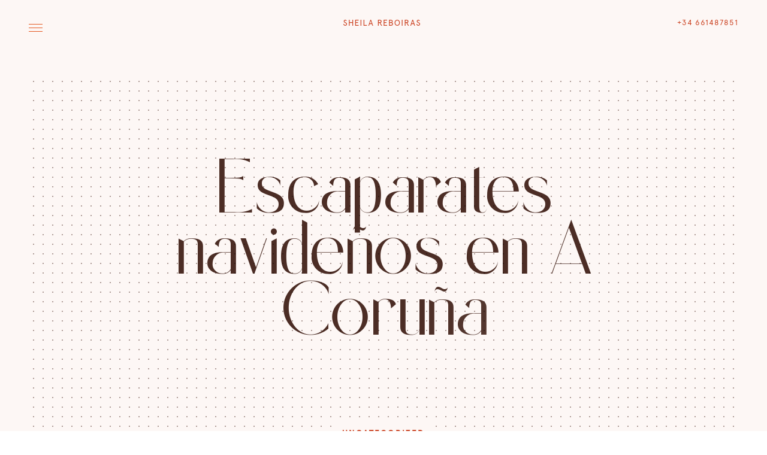

--- FILE ---
content_type: text/html; charset=UTF-8
request_url: https://sheilavisual.com/escaparates-de-navidad-en-a-coruna/
body_size: 17582
content:
<!DOCTYPE html>
<html lang="es" prefix="og: https://ogp.me/ns#" >
<head>
<meta charset="UTF-8">
<meta name="viewport" content="width=device-width, initial-scale=1.0">
<!-- WP_HEAD() START -->
<link rel="preload" as="style" href="https://fonts.googleapis.com/css?family=Open+Sans:100,200,300,400,500,600,700,800,900|Source+Sans+Pro:100,200,300,400,500,600,700,800,900" >
<link rel="stylesheet" href="https://fonts.googleapis.com/css?family=Open+Sans:100,200,300,400,500,600,700,800,900|Source+Sans+Pro:100,200,300,400,500,600,700,800,900">

<!-- Optimización para motores de búsqueda de Rank Math -  https://rankmath.com/ -->
<title>Escaparates navideños en A Coruña - Sheila Reboiras</title>
<meta name="description" content="Guirnaldas, decoraciones vegetales y luces enmarcan la estampa navideña de la ciudad herculina. Escaparates de navidad de A Coruña."/>
<meta name="robots" content="follow, index, max-snippet:-1, max-video-preview:-1, max-image-preview:large"/>
<link rel="canonical" href="https://sheilavisual.com/escaparates-de-navidad-en-a-coruna/" />
<meta property="og:locale" content="es_ES" />
<meta property="og:type" content="article" />
<meta property="og:title" content="Escaparates navideños en A Coruña - Sheila Reboiras" />
<meta property="og:description" content="Guirnaldas, decoraciones vegetales y luces enmarcan la estampa navideña de la ciudad herculina. Escaparates de navidad de A Coruña." />
<meta property="og:url" content="https://sheilavisual.com/escaparates-de-navidad-en-a-coruna/" />
<meta property="og:site_name" content="Sheila Visual" />
<meta property="article:section" content="Uncategorized" />
<meta property="og:updated_time" content="2022-08-31T13:10:01+00:00" />
<meta property="og:image" content="https://sheilavisual.com/wp-content/uploads/2020/12/IMG_20201209_195939-scaled.jpg" />
<meta property="og:image:secure_url" content="https://sheilavisual.com/wp-content/uploads/2020/12/IMG_20201209_195939-scaled.jpg" />
<meta property="og:image:alt" content="escaparates de navidad" />
<meta property="article:published_time" content="2020-12-20T21:01:32+00:00" />
<meta property="article:modified_time" content="2022-08-31T13:10:01+00:00" />
<meta name="twitter:card" content="summary_large_image" />
<meta name="twitter:title" content="Escaparates navideños en A Coruña - Sheila Reboiras" />
<meta name="twitter:description" content="Guirnaldas, decoraciones vegetales y luces enmarcan la estampa navideña de la ciudad herculina. Escaparates de navidad de A Coruña." />
<meta name="twitter:image" content="https://sheilavisual.com/wp-content/uploads/2020/12/IMG_20201209_195939-scaled.jpg" />
<meta name="twitter:label1" content="Escrito por" />
<meta name="twitter:data1" content="admin" />
<meta name="twitter:label2" content="Tiempo de lectura" />
<meta name="twitter:data2" content="2 minutos" />
<script type="application/ld+json" class="rank-math-schema">{"@context":"https://schema.org","@graph":[{"@type":["Person","Organization"],"@id":"https://sheilavisual.com/#person","name":"admin","logo":{"@type":"ImageObject","@id":"https://sheilavisual.com/#logo","url":"https://sheilavisual.com/wp-content/uploads/2021/07/logo.svg","contentUrl":"https://sheilavisual.com/wp-content/uploads/2021/07/logo.svg","caption":"Sheila Visual","inLanguage":"es","width":"137","height":"10"},"image":{"@type":"ImageObject","@id":"https://sheilavisual.com/#logo","url":"https://sheilavisual.com/wp-content/uploads/2021/07/logo.svg","contentUrl":"https://sheilavisual.com/wp-content/uploads/2021/07/logo.svg","caption":"Sheila Visual","inLanguage":"es","width":"137","height":"10"}},{"@type":"WebSite","@id":"https://sheilavisual.com/#website","url":"https://sheilavisual.com","name":"Sheila Visual","publisher":{"@id":"https://sheilavisual.com/#person"},"inLanguage":"es"},{"@type":"ImageObject","@id":"https://sheilavisual.com/wp-content/uploads/2020/12/IMG_20201209_195939-scaled.jpg","url":"https://sheilavisual.com/wp-content/uploads/2020/12/IMG_20201209_195939-scaled.jpg","width":"200","height":"200","inLanguage":"es"},{"@type":"BreadcrumbList","@id":"https://sheilavisual.com/escaparates-de-navidad-en-a-coruna/#breadcrumb","itemListElement":[{"@type":"ListItem","position":"1","item":{"@id":"https://sheilavisual.com","name":"Portada"}},{"@type":"ListItem","position":"2","item":{"@id":"https://sheilavisual.com/escaparates-de-navidad-en-a-coruna/","name":"Escaparates navide\u00f1os en A Coru\u00f1a"}}]},{"@type":"WebPage","@id":"https://sheilavisual.com/escaparates-de-navidad-en-a-coruna/#webpage","url":"https://sheilavisual.com/escaparates-de-navidad-en-a-coruna/","name":"Escaparates navide\u00f1os en A Coru\u00f1a - Sheila Reboiras","datePublished":"2020-12-20T21:01:32+00:00","dateModified":"2022-08-31T13:10:01+00:00","isPartOf":{"@id":"https://sheilavisual.com/#website"},"primaryImageOfPage":{"@id":"https://sheilavisual.com/wp-content/uploads/2020/12/IMG_20201209_195939-scaled.jpg"},"inLanguage":"es","breadcrumb":{"@id":"https://sheilavisual.com/escaparates-de-navidad-en-a-coruna/#breadcrumb"}},{"@type":"Person","@id":"https://sheilavisual.com/author/admin/","name":"admin","url":"https://sheilavisual.com/author/admin/","image":{"@type":"ImageObject","@id":"https://secure.gravatar.com/avatar/1edf613d706b513cf22574c912a6d174?s=96&amp;d=mm&amp;r=g","url":"https://secure.gravatar.com/avatar/1edf613d706b513cf22574c912a6d174?s=96&amp;d=mm&amp;r=g","caption":"admin","inLanguage":"es"}},{"@type":"BlogPosting","headline":"Escaparates navide\u00f1os en A Coru\u00f1a - Sheila Reboiras","keywords":"escaparates de navidad","datePublished":"2020-12-20T21:01:32+00:00","dateModified":"2022-08-31T13:10:01+00:00","author":{"@id":"https://sheilavisual.com/author/admin/","name":"admin"},"publisher":{"@id":"https://sheilavisual.com/#person"},"description":"Guirnaldas, decoraciones vegetales y luces enmarcan la estampa navide\u00f1a de la ciudad herculina. Escaparates de navidad de A Coru\u00f1a.","name":"Escaparates navide\u00f1os en A Coru\u00f1a - Sheila Reboiras","@id":"https://sheilavisual.com/escaparates-de-navidad-en-a-coruna/#richSnippet","isPartOf":{"@id":"https://sheilavisual.com/escaparates-de-navidad-en-a-coruna/#webpage"},"image":{"@id":"https://sheilavisual.com/wp-content/uploads/2020/12/IMG_20201209_195939-scaled.jpg"},"inLanguage":"es","mainEntityOfPage":{"@id":"https://sheilavisual.com/escaparates-de-navidad-en-a-coruna/#webpage"}}]}</script>
<!-- /Plugin Rank Math WordPress SEO -->

<link rel="alternate" type="application/rss+xml" title="Sheila Reboiras &raquo; Comentario Escaparates navideños en A Coruña del feed" href="https://sheilavisual.com/escaparates-de-navidad-en-a-coruna/feed/" />
<link rel='stylesheet' id='wp-block-library-css' href='https://sheilavisual.com/wp-includes/css/dist/block-library/style.min.css?ver=6.4.2' type='text/css' media='all' />
<style id='classic-theme-styles-inline-css' type='text/css'>
/*! This file is auto-generated */
.wp-block-button__link{color:#fff;background-color:#32373c;border-radius:9999px;box-shadow:none;text-decoration:none;padding:calc(.667em + 2px) calc(1.333em + 2px);font-size:1.125em}.wp-block-file__button{background:#32373c;color:#fff;text-decoration:none}
</style>
<style id='global-styles-inline-css' type='text/css'>
body{--wp--preset--color--black: #000000;--wp--preset--color--cyan-bluish-gray: #abb8c3;--wp--preset--color--white: #ffffff;--wp--preset--color--pale-pink: #f78da7;--wp--preset--color--vivid-red: #cf2e2e;--wp--preset--color--luminous-vivid-orange: #ff6900;--wp--preset--color--luminous-vivid-amber: #fcb900;--wp--preset--color--light-green-cyan: #7bdcb5;--wp--preset--color--vivid-green-cyan: #00d084;--wp--preset--color--pale-cyan-blue: #8ed1fc;--wp--preset--color--vivid-cyan-blue: #0693e3;--wp--preset--color--vivid-purple: #9b51e0;--wp--preset--gradient--vivid-cyan-blue-to-vivid-purple: linear-gradient(135deg,rgba(6,147,227,1) 0%,rgb(155,81,224) 100%);--wp--preset--gradient--light-green-cyan-to-vivid-green-cyan: linear-gradient(135deg,rgb(122,220,180) 0%,rgb(0,208,130) 100%);--wp--preset--gradient--luminous-vivid-amber-to-luminous-vivid-orange: linear-gradient(135deg,rgba(252,185,0,1) 0%,rgba(255,105,0,1) 100%);--wp--preset--gradient--luminous-vivid-orange-to-vivid-red: linear-gradient(135deg,rgba(255,105,0,1) 0%,rgb(207,46,46) 100%);--wp--preset--gradient--very-light-gray-to-cyan-bluish-gray: linear-gradient(135deg,rgb(238,238,238) 0%,rgb(169,184,195) 100%);--wp--preset--gradient--cool-to-warm-spectrum: linear-gradient(135deg,rgb(74,234,220) 0%,rgb(151,120,209) 20%,rgb(207,42,186) 40%,rgb(238,44,130) 60%,rgb(251,105,98) 80%,rgb(254,248,76) 100%);--wp--preset--gradient--blush-light-purple: linear-gradient(135deg,rgb(255,206,236) 0%,rgb(152,150,240) 100%);--wp--preset--gradient--blush-bordeaux: linear-gradient(135deg,rgb(254,205,165) 0%,rgb(254,45,45) 50%,rgb(107,0,62) 100%);--wp--preset--gradient--luminous-dusk: linear-gradient(135deg,rgb(255,203,112) 0%,rgb(199,81,192) 50%,rgb(65,88,208) 100%);--wp--preset--gradient--pale-ocean: linear-gradient(135deg,rgb(255,245,203) 0%,rgb(182,227,212) 50%,rgb(51,167,181) 100%);--wp--preset--gradient--electric-grass: linear-gradient(135deg,rgb(202,248,128) 0%,rgb(113,206,126) 100%);--wp--preset--gradient--midnight: linear-gradient(135deg,rgb(2,3,129) 0%,rgb(40,116,252) 100%);--wp--preset--font-size--small: 13px;--wp--preset--font-size--medium: 20px;--wp--preset--font-size--large: 36px;--wp--preset--font-size--x-large: 42px;--wp--preset--spacing--20: 0.44rem;--wp--preset--spacing--30: 0.67rem;--wp--preset--spacing--40: 1rem;--wp--preset--spacing--50: 1.5rem;--wp--preset--spacing--60: 2.25rem;--wp--preset--spacing--70: 3.38rem;--wp--preset--spacing--80: 5.06rem;--wp--preset--shadow--natural: 6px 6px 9px rgba(0, 0, 0, 0.2);--wp--preset--shadow--deep: 12px 12px 50px rgba(0, 0, 0, 0.4);--wp--preset--shadow--sharp: 6px 6px 0px rgba(0, 0, 0, 0.2);--wp--preset--shadow--outlined: 6px 6px 0px -3px rgba(255, 255, 255, 1), 6px 6px rgba(0, 0, 0, 1);--wp--preset--shadow--crisp: 6px 6px 0px rgba(0, 0, 0, 1);}:where(.is-layout-flex){gap: 0.5em;}:where(.is-layout-grid){gap: 0.5em;}body .is-layout-flow > .alignleft{float: left;margin-inline-start: 0;margin-inline-end: 2em;}body .is-layout-flow > .alignright{float: right;margin-inline-start: 2em;margin-inline-end: 0;}body .is-layout-flow > .aligncenter{margin-left: auto !important;margin-right: auto !important;}body .is-layout-constrained > .alignleft{float: left;margin-inline-start: 0;margin-inline-end: 2em;}body .is-layout-constrained > .alignright{float: right;margin-inline-start: 2em;margin-inline-end: 0;}body .is-layout-constrained > .aligncenter{margin-left: auto !important;margin-right: auto !important;}body .is-layout-constrained > :where(:not(.alignleft):not(.alignright):not(.alignfull)){max-width: var(--wp--style--global--content-size);margin-left: auto !important;margin-right: auto !important;}body .is-layout-constrained > .alignwide{max-width: var(--wp--style--global--wide-size);}body .is-layout-flex{display: flex;}body .is-layout-flex{flex-wrap: wrap;align-items: center;}body .is-layout-flex > *{margin: 0;}body .is-layout-grid{display: grid;}body .is-layout-grid > *{margin: 0;}:where(.wp-block-columns.is-layout-flex){gap: 2em;}:where(.wp-block-columns.is-layout-grid){gap: 2em;}:where(.wp-block-post-template.is-layout-flex){gap: 1.25em;}:where(.wp-block-post-template.is-layout-grid){gap: 1.25em;}.has-black-color{color: var(--wp--preset--color--black) !important;}.has-cyan-bluish-gray-color{color: var(--wp--preset--color--cyan-bluish-gray) !important;}.has-white-color{color: var(--wp--preset--color--white) !important;}.has-pale-pink-color{color: var(--wp--preset--color--pale-pink) !important;}.has-vivid-red-color{color: var(--wp--preset--color--vivid-red) !important;}.has-luminous-vivid-orange-color{color: var(--wp--preset--color--luminous-vivid-orange) !important;}.has-luminous-vivid-amber-color{color: var(--wp--preset--color--luminous-vivid-amber) !important;}.has-light-green-cyan-color{color: var(--wp--preset--color--light-green-cyan) !important;}.has-vivid-green-cyan-color{color: var(--wp--preset--color--vivid-green-cyan) !important;}.has-pale-cyan-blue-color{color: var(--wp--preset--color--pale-cyan-blue) !important;}.has-vivid-cyan-blue-color{color: var(--wp--preset--color--vivid-cyan-blue) !important;}.has-vivid-purple-color{color: var(--wp--preset--color--vivid-purple) !important;}.has-black-background-color{background-color: var(--wp--preset--color--black) !important;}.has-cyan-bluish-gray-background-color{background-color: var(--wp--preset--color--cyan-bluish-gray) !important;}.has-white-background-color{background-color: var(--wp--preset--color--white) !important;}.has-pale-pink-background-color{background-color: var(--wp--preset--color--pale-pink) !important;}.has-vivid-red-background-color{background-color: var(--wp--preset--color--vivid-red) !important;}.has-luminous-vivid-orange-background-color{background-color: var(--wp--preset--color--luminous-vivid-orange) !important;}.has-luminous-vivid-amber-background-color{background-color: var(--wp--preset--color--luminous-vivid-amber) !important;}.has-light-green-cyan-background-color{background-color: var(--wp--preset--color--light-green-cyan) !important;}.has-vivid-green-cyan-background-color{background-color: var(--wp--preset--color--vivid-green-cyan) !important;}.has-pale-cyan-blue-background-color{background-color: var(--wp--preset--color--pale-cyan-blue) !important;}.has-vivid-cyan-blue-background-color{background-color: var(--wp--preset--color--vivid-cyan-blue) !important;}.has-vivid-purple-background-color{background-color: var(--wp--preset--color--vivid-purple) !important;}.has-black-border-color{border-color: var(--wp--preset--color--black) !important;}.has-cyan-bluish-gray-border-color{border-color: var(--wp--preset--color--cyan-bluish-gray) !important;}.has-white-border-color{border-color: var(--wp--preset--color--white) !important;}.has-pale-pink-border-color{border-color: var(--wp--preset--color--pale-pink) !important;}.has-vivid-red-border-color{border-color: var(--wp--preset--color--vivid-red) !important;}.has-luminous-vivid-orange-border-color{border-color: var(--wp--preset--color--luminous-vivid-orange) !important;}.has-luminous-vivid-amber-border-color{border-color: var(--wp--preset--color--luminous-vivid-amber) !important;}.has-light-green-cyan-border-color{border-color: var(--wp--preset--color--light-green-cyan) !important;}.has-vivid-green-cyan-border-color{border-color: var(--wp--preset--color--vivid-green-cyan) !important;}.has-pale-cyan-blue-border-color{border-color: var(--wp--preset--color--pale-cyan-blue) !important;}.has-vivid-cyan-blue-border-color{border-color: var(--wp--preset--color--vivid-cyan-blue) !important;}.has-vivid-purple-border-color{border-color: var(--wp--preset--color--vivid-purple) !important;}.has-vivid-cyan-blue-to-vivid-purple-gradient-background{background: var(--wp--preset--gradient--vivid-cyan-blue-to-vivid-purple) !important;}.has-light-green-cyan-to-vivid-green-cyan-gradient-background{background: var(--wp--preset--gradient--light-green-cyan-to-vivid-green-cyan) !important;}.has-luminous-vivid-amber-to-luminous-vivid-orange-gradient-background{background: var(--wp--preset--gradient--luminous-vivid-amber-to-luminous-vivid-orange) !important;}.has-luminous-vivid-orange-to-vivid-red-gradient-background{background: var(--wp--preset--gradient--luminous-vivid-orange-to-vivid-red) !important;}.has-very-light-gray-to-cyan-bluish-gray-gradient-background{background: var(--wp--preset--gradient--very-light-gray-to-cyan-bluish-gray) !important;}.has-cool-to-warm-spectrum-gradient-background{background: var(--wp--preset--gradient--cool-to-warm-spectrum) !important;}.has-blush-light-purple-gradient-background{background: var(--wp--preset--gradient--blush-light-purple) !important;}.has-blush-bordeaux-gradient-background{background: var(--wp--preset--gradient--blush-bordeaux) !important;}.has-luminous-dusk-gradient-background{background: var(--wp--preset--gradient--luminous-dusk) !important;}.has-pale-ocean-gradient-background{background: var(--wp--preset--gradient--pale-ocean) !important;}.has-electric-grass-gradient-background{background: var(--wp--preset--gradient--electric-grass) !important;}.has-midnight-gradient-background{background: var(--wp--preset--gradient--midnight) !important;}.has-small-font-size{font-size: var(--wp--preset--font-size--small) !important;}.has-medium-font-size{font-size: var(--wp--preset--font-size--medium) !important;}.has-large-font-size{font-size: var(--wp--preset--font-size--large) !important;}.has-x-large-font-size{font-size: var(--wp--preset--font-size--x-large) !important;}
.wp-block-navigation a:where(:not(.wp-element-button)){color: inherit;}
:where(.wp-block-post-template.is-layout-flex){gap: 1.25em;}:where(.wp-block-post-template.is-layout-grid){gap: 1.25em;}
:where(.wp-block-columns.is-layout-flex){gap: 2em;}:where(.wp-block-columns.is-layout-grid){gap: 2em;}
.wp-block-pullquote{font-size: 1.5em;line-height: 1.6;}
</style>
<link rel='stylesheet' id='oxygen-css' href='https://sheilavisual.com/wp-content/plugins/oxygen/component-framework/oxygen.css?ver=4.7.1' type='text/css' media='all' />
<script type="text/javascript" src="https://sheilavisual.com/wp-includes/js/jquery/jquery.min.js?ver=3.7.1" id="jquery-core-js"></script>
<link rel="https://api.w.org/" href="https://sheilavisual.com/wp-json/" /><link rel="alternate" type="application/json" href="https://sheilavisual.com/wp-json/wp/v2/posts/17813" /><link rel="EditURI" type="application/rsd+xml" title="RSD" href="https://sheilavisual.com/xmlrpc.php?rsd" />
<meta name="generator" content="WordPress 6.4.2" />
<link rel='shortlink' href='https://sheilavisual.com/?p=17813' />
<link rel="alternate" type="application/json+oembed" href="https://sheilavisual.com/wp-json/oembed/1.0/embed?url=https%3A%2F%2Fsheilavisual.com%2Fescaparates-de-navidad-en-a-coruna%2F" />
<link rel="alternate" type="text/xml+oembed" href="https://sheilavisual.com/wp-json/oembed/1.0/embed?url=https%3A%2F%2Fsheilavisual.com%2Fescaparates-de-navidad-en-a-coruna%2F&#038;format=xml" />
<style id='script-6318c9cb34453-css' type='text/css'>
.double__full-margin .portfolio-image-double-margin,
.double__small-margin .portfolio-image-double-margin,
.double__margin-small .portfolio-image-double-small,
.double__small-full .portfolio-image-double-full,
.double__margin-margin .portfolio-block__image:nth-of-type(2),
.double__margin-margin .portfolio-slider__text,
.double__margin-margin .portfolio-intro__cats,
.double__margin-full .portfolio-image-double-full,
.double__full-margin .portfolio-image-double-small,
.double__small-small .portfolio-image-double-small:nth-of-type(2),
.double__margin-margin .portfolio-image-double-margin:nth-of-type(2) {
    transform: translateX(50vw);
}
</style>
<link rel="icon" href="https://sheilavisual.com/wp-content/uploads/2021/07/logo.svg" sizes="32x32" />
<link rel="icon" href="https://sheilavisual.com/wp-content/uploads/2021/07/logo.svg" sizes="192x192" />
<link rel="apple-touch-icon" href="https://sheilavisual.com/wp-content/uploads/2021/07/logo.svg" />
<meta name="msapplication-TileImage" content="https://sheilavisual.com/wp-content/uploads/2021/07/logo.svg" />
<link rel='stylesheet' id='oxygen-cache-18445-css' href='//sheilavisual.com/wp-content/uploads/oxygen/css/18445.css?cache=1673275263&#038;ver=6.4.2' type='text/css' media='all' />
<link rel='stylesheet' id='oxygen-cache-18679-css' href='//sheilavisual.com/wp-content/uploads/oxygen/css/18679.css?cache=1673275263&#038;ver=6.4.2' type='text/css' media='all' />
<link rel='stylesheet' id='oxygen-universal-styles-css' href='//sheilavisual.com/wp-content/uploads/oxygen/css/universal.css?cache=1726836880&#038;ver=6.4.2' type='text/css' media='all' />
<!-- END OF WP_HEAD() -->
</head>
<body class="post-template-default single single-post postid-17813 single-format-standard  wp-embed-responsive oxygen-body" >




						<div id="div_block-10-18445" class="ct-div-block cursor" ><div id="div_block-11-18445" class="ct-div-block cursor__text-container" ><div id="text_block-12-18445" class="ct-text-block cursor__text" ></div><div id="div_block-15-18445" class="ct-div-block cursor__image" ></div></div></div><section id="header" class=" ct-section full-width" ><div class="ct-section-inner-wrap"><div id="div_block-2-18445" class="ct-div-block" ><div id="code_block-3-18445" class="ct-code-block" ><div class="burger">
    <span></span>
    <span></span>
    <span></span>
    <svg class="menu-x" xmlns="http://www.w3.org/2000/svg" xmlns:xlink="http://www.w3.org/1999/xlink" version="1.1" x="0px" y="0px" viewBox="0 0 59.52 59.76" style="enable-background: new 0 0 59.52 59.76;" xml:space="preserve">
        <line class="st0" x1="6.72" y1="6.5" x2="53.41" y2="53.2"></line>
        <line class="st0" x1="6.72" y1="53.2" x2="53.41" y2="6.5"></line>
    </svg>
</div>

<div class="menu-popup">
    <div class="nav-wrapper">
        <nav class="links">
            <a href="https://sheilavisual.com/servicios/" class="link" id="servicios">Servicios</a>
            <a href="https://sheilavisual.com/portfolio/" class="link" id="portfolio">Portfolio</a>
            <a href="https://sheilavisual.com/bloc/" class="link" id="blog">Blog</a>
            <a href="#" class="link" id="contacto">Contacto</a>
        </nav>
    </div>
    <div class="images-wrapper">
        <div class="nav-images">
            <img class="servicios" src="https://sheilavisual.com/wp-content/uploads/2021/04/1.jpg" alt="" />
            <img class="portfolio" src="https://sheilavisual.com/wp-content/uploads/2021/04/0.jpg" alt="" />
            <img class="blog" src="https://sheilavisual.com/wp-content/uploads/2021/04/3.jpg" alt="" />
            <img class="contacto" src="https://sheilavisual.com/wp-content/uploads/2021/04/DSCF5716-2.jpg" alt="" />
        </div>
    </div>
    <div class="slide"></div>
    <div class="slide-white"></div>
</div>
</div><a id="link-13-18445" class="ct-link" href="https://sheilavisual.com/" target="_self"  ><h1 id="logo" class="ct-headline cursor-hover-item">Sheila Reboiras</h1></a><a id="link-14-18445" class="ct-link" href="tel:661487851" target="_self"  ><div id="text_block-6-18445" class="ct-text-block small cursor-hover-item" >+34 661487851</div></a></div></div></section><section id="section-2-18679" class=" ct-section full-width blog-wrapper" ><div class="ct-section-inner-wrap"><div id="div_block-3-18679" class="ct-div-block dots-bg blog-container" ><div id="div_block-5-18679" class="ct-div-block" ><h1 id="headline-6-18679" class="ct-headline classic-style post-headline fancy split-text-fade-in-quick"><span id="span-98-18679" class="ct-span" >Escaparates navideños en A Coruña</span></h1></div><div id="text_block-119-18679" class="ct-text-block post-content__cats" ><span id="span-120-18679" class="ct-span" ><a href="https://sheilavisual.com/category/uncategorized/" rel="tag">Uncategorized</a></span></div><div id="text_block-117-18679" class="ct-text-block post-content" ><span id="span-118-18679" class="ct-span oxy-stock-content-styles" ><p><strong>¡Y por fin podemos ver los escaparates de Navidad de este 2020!</strong></p>
<p>Las calles de nuestras ciudades se han vestido de gala. Luces y colores adornan la época del año de la ilusión y de los regalos.</p>
<p>Pocas cosas me gustan más que ir a ver escaparates y tiendas, ¡me llenan de inspiración e ideas!.</p>
<p>Este año, como me he mudado a A Coruña, toca visitar las calles de mi nueva ciudad, así que toca enseñaros los escaparates de navidad más creativos de la ciudad herculina.</p>
<p>En estas navidades tan diferentes y especiales por la situación actual de la pandemia, se ha optado, en general, por escaparates navideños bastante tradicionales.</p>
<p>Sin duda, el rey de estas navidades está siendo la <strong>decoración vegetal, guirnaldas verdes y coronas</strong> enmarcan la mayoría de las fachadas y los escaparates de la ciudad. Se trata de una decoración tradicional, pero elegante y sostenible.</p>
<p>&nbsp;</p>
<div id="attachment_18101" style="width: 488px" class="wp-caption aligncenter"><img loading="lazy" decoding="async" aria-describedby="caption-attachment-18101" class=" wp-image-18101" src="https://sheilavisual.com/wp-content/uploads/2020/12/IMG_20201209_195939-scaled.jpg" alt="escaparate navidad" width="478" height="358"><p id="caption-attachment-18101" class="wp-caption-text">Con gran espíritu navideño, <a href="https://munecadetrapo.es/es/" rel="nofollow noopener" target="_blank">Muñeca de trapo</a> nos sorprende con esta preciosa y elegante fachada repleta de decoración vegetal y luces.</p></div>
<p>&nbsp;</p>
<div id="attachment_18100" style="width: 488px" class="wp-caption aligncenter"><img loading="lazy" decoding="async" aria-describedby="caption-attachment-18100" class=" wp-image-18100" src="https://sheilavisual.com/wp-content/uploads/2020/12/IMG_20201209_204544-scaled.jpg" alt="guirnalda fachada" width="478" height="637"><p id="caption-attachment-18100" class="wp-caption-text">Guirnalda de algodones y pino enmarcando la entrada de esta farmacia.</p></div>
<p>&nbsp;</p>
<div id="attachment_18102" style="width: 486px" class="wp-caption aligncenter"><img loading="lazy" decoding="async" aria-describedby="caption-attachment-18102" class=" wp-image-18102" src="https://sheilavisual.com/wp-content/uploads/2020/12/IMG_20201209_201919-scaled.jpg" alt="guirnaldas escaparate" width="476" height="634"><p id="caption-attachment-18102" class="wp-caption-text">Más guirnaldas enmarcando el escaparate, esta vez todo en dorado.</p></div>
<p>&nbsp;</p>
<div id="attachment_18103" style="width: 483px" class="wp-caption aligncenter"><img loading="lazy" decoding="async" aria-describedby="caption-attachment-18103" class=" wp-image-18103" src="https://sheilavisual.com/wp-content/uploads/2020/12/IMG_20201209_194115-scaled.jpg" alt="guirnalda vegetal" width="473" height="631"><p id="caption-attachment-18103" class="wp-caption-text">Decoraciones con guirnaldas sencillas para los escaparates de <a href="https://c-serrano.es/" rel="nofollow noopener" target="_blank">C.Serrano</a>.</p></div>
<p>&nbsp;</p>
<p><img loading="lazy" decoding="async" class="wp-image-18104 aligncenter" src="https://sheilavisual.com/wp-content/uploads/2020/12/DSCF5955-scaled.jpg" alt="escaparate navidad" width="470" height="313"></p>
<div id="attachment_18105" style="width: 483px" class="wp-caption aligncenter"><img loading="lazy" decoding="async" aria-describedby="caption-attachment-18105" class="wp-image-18105" src="https://sheilavisual.com/wp-content/uploads/2020/12/DSCF5946-scaled.jpg" alt="escaparate navidad" width="473" height="315"><p id="caption-attachment-18105" class="wp-caption-text">Este año los escaparates de <a href="https://www.elcorteingles.es/" rel="nofollow noopener" target="_blank">El corte Inglés</a> rebosan ilusión y magia.</p></div>
<p>&nbsp;</p>
<div id="attachment_18106" style="width: 484px" class="wp-caption aligncenter"><img loading="lazy" decoding="async" aria-describedby="caption-attachment-18106" class=" wp-image-18106" src="https://sheilavisual.com/wp-content/uploads/2020/12/IMG_20201209_193404-scaled.jpg" alt="escaparate navidad" width="474" height="356"><p id="caption-attachment-18106" class="wp-caption-text">Elegancia, sofisticación y magia en el escaparate de <a href="https://www.elmundodelpapelpintado.com/" rel="nofollow noopener" target="_blank">El mundo del papel pintado</a>.</p></div>
<p>&nbsp;</p>
<div id="attachment_18107" style="width: 492px" class="wp-caption aligncenter"><img loading="lazy" decoding="async" aria-describedby="caption-attachment-18107" class=" wp-image-18107" src="https://sheilavisual.com/wp-content/uploads/2020/12/IMG_20201209_202226-scaled.jpg" alt="escaparate navidad" width="482" height="642"><p id="caption-attachment-18107" class="wp-caption-text">Originalidad y simpleza para los escaparates de <a href="https://www.adolfodominguez.com/es-es/" rel="nofollow noopener" target="_blank">Adolfo Domínguez</a>. Si es que con poca cosa se puede lograr un escaparate original y creativo. Bolas de pórex y ramas para customizar los bustos.</p></div>
<p>&nbsp;</p>
<div id="attachment_18108" style="width: 488px" class="wp-caption aligncenter"><img loading="lazy" decoding="async" aria-describedby="caption-attachment-18108" class=" wp-image-18108" src="https://sheilavisual.com/wp-content/uploads/2020/12/IMG_20201209_202813-scaled.jpg" alt="escaparate navidad" width="478" height="359"><p id="caption-attachment-18108" class="wp-caption-text">Los escaparates de los últimos años de<a href="https://www.zarahome.com/es/gl/" rel="nofollow noopener" target="_blank"> Zara Home</a> no me pueden gustar más.</p></div>
<p>&nbsp;</p>
<div id="attachment_18109" style="width: 493px" class="wp-caption aligncenter"><img loading="lazy" decoding="async" aria-describedby="caption-attachment-18109" class=" wp-image-18109" src="https://sheilavisual.com/wp-content/uploads/2020/12/IMG_20201209_203016-scaled.jpg" alt="escaparate navidad" width="483" height="644"><p id="caption-attachment-18109" class="wp-caption-text"><a href="https://www.stradivarius.com/es/gl/" rel="nofollow noopener" target="_blank">Stradivarius</a> ha optado por revalorar el uso de las postales en Navidad creando el movimiento #apostcardto. Compras sus postales y ellos te las envían.</p></div>
<p>&nbsp;</p>
<div id="attachment_18110" style="width: 492px" class="wp-caption aligncenter"><img loading="lazy" decoding="async" aria-describedby="caption-attachment-18110" class=" wp-image-18110" src="https://sheilavisual.com/wp-content/uploads/2020/12/IMG_20201209_203302_1-scaled.jpg" alt="escaparate navidad" width="482" height="643"><p id="caption-attachment-18110" class="wp-caption-text"><span class="style-scope yt-formatted-string" dir="auto">En <a href="https://www.bimbaylola.com/es_es/" rel="nofollow noopener" target="_blank">Bimba y Lola</a> podemos ver en sus escaparates la colección basada en The cosmic world of Kelsey Lu, la vida de una extraterrestre que se comporta casi como un humano. Futuro, pasado y admiración por la ciencia ficción y el futurismo.&nbsp;</span></p></div>
<div id="attachment_18111" style="width: 492px" class="wp-caption aligncenter"><img loading="lazy" decoding="async" aria-describedby="caption-attachment-18111" class=" wp-image-18111" src="https://sheilavisual.com/wp-content/uploads/2020/12/IMG_20201209_203406-scaled.jpg" alt="escaparate navidad" width="482" height="643"><p id="caption-attachment-18111" class="wp-caption-text">Uterque, Máximo Dutti y Zara han optado por escaparates más tradicionales, elegantes y sencillos centrados en el producto y añadiendo vinilos felicitando las fiestas.</p></div>
<p>&nbsp;</p>
<p><img loading="lazy" decoding="async" class="wp-image-18112 aligncenter" src="https://sheilavisual.com/wp-content/uploads/2020/12/IMG_20201209_203717-scaled.jpg" alt="escaparate navidad" width="480" height="640"></p>
<p>&nbsp;</p>
<p><img loading="lazy" decoding="async" class="wp-image-18113 aligncenter" src="https://sheilavisual.com/wp-content/uploads/2020/12/IMG_20201209_204227-scaled.jpg" alt="escaparate navidad" width="479" height="639"></p>
<p>&nbsp;</p>
<div id="attachment_18114" style="width: 486px" class="wp-caption aligncenter"><img loading="lazy" decoding="async" aria-describedby="caption-attachment-18114" class=" wp-image-18114" src="https://sheilavisual.com/wp-content/uploads/2020/12/IMG_20201209_204826-scaled.jpg" alt="escaparate navidad" width="476" height="611"><p id="caption-attachment-18114" class="wp-caption-text">En <a href="https://shop.mango.com/es/violeta" rel="nofollow noopener" target="_blank">Violeta</a> han creado looks muy navideños incorporando el tradicional rojo y negro a los looks.</p></div>
<p>Y hasta aquí&nbsp; este pequeño resumen de los escaparates de navidad que os encontraréis paseandopor la ciudad herculina.</p>
<p>¿Hay algún escaparate o concepto interesante que se me haya escapado y añadirías a la lista? Házmelo saber.</p>
<p>Gracias por leerme y ¡Felices Fiestas!</p>
<p><a href="https://sheilavisual.com/">hola@sheilavisual.com</a></p>
<p>&nbsp;</p>
<p>&nbsp;</p>
<p>.</p>
</span></div></div></div></section><div id="code_block-9-18445" class="ct-code-block" ><script src="https://cdnjs.cloudflare.com/ajax/libs/gsap/3.11.3/gsap.min.js"></script>
<script src="https://cdnjs.cloudflare.com/ajax/libs/gsap/3.11.3/ScrollTrigger.min.js"></script>
<script src="https://cdnjs.cloudflare.com/ajax/libs/gsap/3.11.3/Flip.min.js"></script></div>	<!-- WP_FOOTER -->
<script id='script-62bc828cdbcd3-js' type='text/javascript'>
const cursor = document.querySelector('.cursor');
const cursorTextContainerEl = document.querySelector(".cursor__text-container");
const cursorTextEl = cursorTextContainerEl.querySelector(".cursor__text");
const cursorImageEl = cursorTextContainerEl.querySelector(".cursor__image");

let mouse = {
	x: -100,
	y: -100
};

document.body.addEventListener("pointermove", updateCursorPosition);

function updateCursorPosition(e) {
	mouse.x = e.clientX;
	mouse.y = e.clientY;
}

function updateCursor() {

	gsap.to(cursor, {
		duration: 0.25,
		x: mouse.x,
		y: mouse.y
	});

	/* if (!isHovered) {
		gsap.to(cursorTextContainerEl, hoverEffectDuration * 0.5, {
			opacity: 0
		});
	} */

	requestAnimationFrame(updateCursor);
}

updateCursor();








</script>
<script id='script-637f5a82f38b9-js' type='text/javascript'>
const hoverEffectDuration = 0.6;
let isHovered = false;

//
// Normal hover on links
//

const normalLinks = document.querySelectorAll(".cursor-hover-item");

normalLinks.forEach((link) => {
	link.addEventListener("pointerenter", pointerEnterLink);
	link.addEventListener("pointerleave", pointerLeaveLink);
});

function pointerEnterLink(e) {
	isHovered = true;

	//const target = e.currentTarget;
	//updateCursorText(target);

	gsap.to(cursor, hoverEffectDuration, {
	    scale: 2.8,
		opacity: 1,
		ease: "power4.out"
	});
}

function pointerLeaveLink() {
	isHovered = false;
	gsap.to(cursor, hoverEffectDuration, {
	    scale: 1,
		opacity: 0.5,
		ease: "power4.out"
	});
}

// 
// Hover with text
//

const linksWithText = document.querySelectorAll(".cursor-hover-text");

linksWithText.forEach((link) => {
	link.addEventListener("pointerenter", pointerEnterTextLink);
	link.addEventListener("pointerleave", pointerLeaveTextLink);
});

function pointerEnterTextLink(e) {
	isHovered = true;
	cursor.classList.add("portfolio-slider");
	gsap.to(cursor, hoverEffectDuration, {
	    scale: 4.15,
	    backgroundColor: "#fff",
		opacity: 1,
		ease: "power4.out",
		mixBlendMode: "normal",
	});
	gsap.to(cursorTextEl, {
            opacity: 1,
        });
    gsap.set(cursorTextEl, {
            opacity: 1,
            visibility: "visible",
            width: "auto",
            height: "auto",
        })
	const target = e.currentTarget;
	innerText = target.dataset.text;
    if(innerText !== null){
        cursorTextEl.innerText = innerText;
    }
}

function pointerLeaveTextLink() {
	isHovered = false;
	cursor.classList.remove("portfolio-slider");
	
    gsap.to(cursor, hoverEffectDuration, {
	    scale: 1,
	    backgroundColor: "#cc4626",
		opacity: 0.5,
		ease: "power4.out",
		mixBlendMode: "hard-light",
		duration: 2,
	});
	gsap.set(cursorTextEl, {
            opacity: 0,
            visibility: "hidden",
            width: 0,
            height: 0,
        })
}

//
// Hover with arrow
//

const hoverArrows = document.querySelectorAll(".hover-arrow-down");

hoverArrows.forEach(link => {
    link.addEventListener("pointermove", enterIntroPortfolio);
    link.addEventListener("pointerleave", leaveIntroPortfolio);
})

function enterIntroPortfolio(ev) {
    
    cursor.classList.add("portfolio-slider");
    
    gsap.to(cursor, hoverEffectDuration, {
	    scale: 5,
	    backgroundColor: "#fff",
		opacity: 1,
		ease: "power4.out",
		mixBlendMode: "normal",
	});
    gsap.to(cursorImageEl, {
        opacity: 1,
    })
        cursorImageEl.innerHTML = '<img src="https://sheilavisual.com/wp-content/uploads/2021/07/flecha2.svg">';
        gsap.set(".cursor.portfolio-slider .cursor__text-container img", {
            rotation: 90,
            scale: 0.6
        })
}

function leaveIntroPortfolio() {
    cursor.classList.remove("portfolio-slider");
    gsap.to(cursor, hoverEffectDuration, {
	    scale: 1,
	    backgroundColor: "#cc4626",
		opacity: 0.5,
		ease: "power4.out",
		mixBlendMode: "hard-light",
	});
	gsap.to(cursorImageEl, {
        opacity: 0,
    })
}
</script>
<script id='script-62bc12d172f46-js' type='text/javascript'>
const burger = document.querySelector(".burger");
    const navPopup = document.querySelector(".menu-popup");
    const navLinks = document.querySelectorAll(".links .link");
    const navImages = document.querySelectorAll(".nav-images img");

    burger.addEventListener("click", openMenu);

    function openMenu(e) {
        if (!e.target.classList.contains("active")) {
            e.target.classList.add("active");
            navPopup.style.visibility = "visible";
            const openTl = gsap.timeline({
                defaults: {
                    duration: 0.55,
                    ease: "expo.EaseInOut",
                },
            });
            openTl
                .fromTo(".burger span", { x: 0 }, { x: "100%", stagger: 0.2 })
                .fromTo(".slide-white", { x: "-100%" }, { x: "0%" }, "-=.6")
                .fromTo(".slide", { x: "-100%" }, { x: "0%" }, "-=.2")
                .fromTo(".st0", { strokeDashoffset: 68 }, { strokeDashoffset: 0 }, "-=.1")
                .fromTo(".link", { opacity: 0 }, { opacity: 1, duration: 1.3, stagger: 0.25 }, "-=.6")
                .fromTo(".nav-images", { opacity: 0 }, { opacity: 1, duration: 1, ease: "easeIn" }, "-=1.3");
        } else {
            e.target.classList.remove("active");
            const closeTl = gsap.timeline({
                defaults: {
                    duration: 0.35,
                    ease: "expo.EaseIn",
                },
            });
            closeTl
                .fromTo(".nav-images", { opacity: 1 }, { opacity: 0, duration: 0.5, ease: "easeIn" })
                .fromTo(".link", { opacity: 1 }, { opacity: 0, duration: 0.5, stagger: 0.25 }, "-=.5")
                .fromTo(".st0", { strokeDashoffset: 0 }, { strokeDashoffset: 68 }, "-=1")
                .fromTo(".slide", { x: "0%" }, { x: "-100%" }, "-=.5")
                .fromTo(
                    ".slide-white",
                    { x: "0%" },
                    {
                        x: "-100%",
                        onComplete: function () {
                            navPopup.style.visibility = "hidden";
                        },
                    },
                    "-=.6"
                )
                .fromTo(".burger span", { x: "-100%" }, { x: 0, stagger: 0.15, duration: 0.15 }, "-=.3");
        }
    }

    navLinks.forEach((link, index, links) => {
        link.addEventListener("mouseover", function () {
            if (link.id === "servicios") {
                const selectedImage = document.querySelector("img.servicios");
                selectedImage.style.opacity = 1;
            }
            if (link.id === "portfolio") {
                const selectedImage = document.querySelector("img.portfolio");
                selectedImage.style.opacity = 1;
            }
            if (link.id === "blog") {
                const selectedImage = document.querySelector("img.blog");
                selectedImage.style.opacity = 1;
            }
            if (link.id === "contacto") {
                const selectedImage = document.querySelector("img.contacto");
                selectedImage.style.opacity = 1;
            }
        });
        link.addEventListener("mouseleave", function () {
            if (link.id === "servicios") {
                const selectedImage = document.querySelector("img.servicios");
                selectedImage.style.opacity = 0;
            }
            if (link.id === "portfolio") {
                const selectedImage = document.querySelector("img.portfolio");
                selectedImage.style.opacity = 0;
            }
            if (link.id === "blog") {
                const selectedImage = document.querySelector("img.blog");
                selectedImage.style.opacity = 0;
            }
            if (link.id === "contacto") {
                const selectedImage = document.querySelector("img.contacto");
                selectedImage.style.opacity = 0;
            }
        });
    });
</script>
<script id='script-62bc123023e6e-js' type='text/javascript'>
const textItems = document.querySelectorAll(".fancy");

textItems.forEach(text => {
    const strText = text.textContent;
    const splitText = strText.split("");
    text.textContent = "";
    for(let i=0; i < splitText.length; i++){
       text.innerHTML += "<span>" + splitText[i] + "</span>";
    }
    text.classList.remove("enter");
    let char = 0;

    setTimeout(function(){
        let timer = setInterval(onTick, 150);
        
        function onTick() {
          const span = text.querySelectorAll('span')[char];
          span.classList.add("enter");
          char++;
          if(char === splitText.length){
        	complete();
        	return;
          }
        }
        
        function complete() {
          clearInterval(timer);
          timer = null;
        }
    
    }, 100);
})

gsap.from(".split-text-fade-in span", {opacity: 0, duration: 1, stagger: 0.15});
gsap.from(".split-text-fade-in-quick span", {opacity: 0, duration: 1, stagger: 0.075});



</script>
<script id='script-630f5eb3db182-js' type='text/javascript'>
// const cursor = document.querySelector('.cursor');
// const cursorTextContainerEl = document.querySelector(".cursor__text-container");
// const cursorTextEl = cursorTextContainerEl.querySelector(".cursor__text");

// Update cursor

gsap.registerPlugin(Flip);

const blogTitles = document.querySelectorAll(".post-list-title");

blogTitles.forEach(title=>{
    title.addEventListener("pointermove", function(){
        const imageUrl = title.dataset.image;
        cursorTextContainerEl.style.backgroundImage = `url("${imageUrl}")` ;
        
        gsap.to(cursor, {
            width: "300px",
            height: "430px",
            scale: 1,
            opacity: 1,
            mixBlendMode: "multiply",
            backgroundColor: "white",
            zIndex: 10,
        })
    });
    
    title.addEventListener("pointerleave", function(){
        cursorTextContainerEl.style.backgroundImage = "none";
        
        gsap.to(cursor, {
            width: "13px",
            height: "13px",
            scale: 1,
            opacity: 0.5,
            mixBlendMode: "hard-light",
            backgroundColor: "#cc4626",
            zIndex: 10,
        })
        
    })
})

/*
// cursor in blog

document.querySelector(".blog__post").addEventListener("pointerenter", enterBlogPost);
document.querySelector(".blog__post").addEventListener("pointerleave", leaveBlogPost);

function enterBlogPost(){
	let state = Flip.getState(cursor);
	cursor.classList.add("hovering");
	cursorTextEl.innerHTML = 'Seguir leyendo';
	Flip.from(state, {
	    onComplete: ()=>{
	        gsap.fromTo(".cursor__text", {
	            duration: 0.5,
	            opacity: 0,
	        }, {
	            opacity: 1,
	        });
	        gsap.to(cursor, {
	            duration: 0,
	            xPercent: -50,
	            yPercent: -50,
	        })
	    }
	});
}

function leaveBlogPost(){
    let state = Flip.getState(cursor);
	cursor.classList.remove("hovering");
	cursorTextEl.innerHTML = '';
	Flip.from(state, {
	    onComplete: ()=>{
	        gsap.fromTo(".cursor__text", {
	            duration: 0,
	            opacity: 1,
	        }, {
	            opacity: 0,
	        });
	        gsap.to(cursor, {
	            duration: 0,
	            xPercent: -50,
	            yPercent: -50,
	        })
	    }
	});
}
*/

</script>
<script>jQuery(document).on('click','a[href*="#"]',function(t){if(jQuery(t.target).closest('.wc-tabs').length>0){return}if(jQuery(this).is('[href="#"]')||jQuery(this).is('[href="#0"]')||jQuery(this).is('[href*="replytocom"]')){return};if(location.pathname.replace(/^\//,"")==this.pathname.replace(/^\//,"")&&location.hostname==this.hostname){var e=jQuery(this.hash);(e=e.length?e:jQuery("[name="+this.hash.slice(1)+"]")).length&&(t.preventDefault(),jQuery("html, body").animate({scrollTop:e.offset().top-0},300))}});</script><script type="text/javascript" src="https://unpkg.com/splitting/dist/splitting.min.js" id="script-62c5417ecc27f-js"></script>
<script type="text/javascript" id="script-62c5417ecc27f-js-after">
/* <![CDATA[ */
jQuery(document).ready(function($) {
	
Splitting();

});
/* ]]> */
</script>
<script type="text/javascript" src="https://cdnjs.cloudflare.com/ajax/libs/gsap/3.11.3/ScrollTrigger.min.js" id="script-62d561976009c-js"></script>
<script type="text/javascript" id="script-62d561976009c-js-after">
/* <![CDATA[ */
gsap.registerPlugin(ScrollTrigger);

jQuery(document).ready(function($) {
    
// animations on load
gsap.fromTo(".scale-in-start", {scale: 1.15},
    {
      duration: 2.5,
      scale: 1,
    ease: Power3.easeOut
    });
gsap.fromTo(".fade-in-start", {autoAlpha: 0},
    {
      duration: 1.5,
      autoAlpha: 1,
      stagger: 0.3,
      delay: 0.5,
    });



// fade in scroll
let fadeInAnims = gsap.utils
.toArray(".fade-in-scroll")
.forEach((fadeInAnim) => {
    gsap.from(fadeInAnim, {
        opacity: 0,
        duration: 1,
        scrollTrigger: {
            trigger: fadeInAnim,
            scrub: false,
            start: "top 75%",
        },
        ease: "expo.easeOut",
    });
});
    
    
// fade-in images on scroll
gsap.set(".portfolio-block__image", {opacity: 0});

ScrollTrigger.batch(".portfolio-block__image", {
    interval: 0.25, // time window (in seconds) for batching to occur. 
    batchMax: 2,   // maximum batch size (targets). Can be function-based for dynamic values
    onEnter: batch => gsap.to(batch, {opacity: 1, stagger: 0.5, duration: 1}),
    start: "top 85%",
});


// fade-in batch with stagger on scroll
gsap.set(".fade-in-batch", {opacity: 0});

ScrollTrigger.batch(".fade-in-batch", {
    interval: 1, // time window (in seconds) for batching to occur. 
    batchMax: 1,   // maximum batch size (targets). Can be function-based for dynamic values
    onEnter: batch => gsap.to(batch, {opacity: 1, stagger: 1, duration: 1.2}),
    start: "top 75%",
});


// split text
const splitTl = gsap.timeline({
    scrollTrigger: {
        trigger: "#text_block-622-18581",
        scrub: true,
        start: "top 80%",
        end: "bottom 25%",
    }
})
.to(".word", {opacity: 1, stagger:0.15,
});

// portfolio title scrub
const portfolioTitle1 = document.querySelector(".portfolio-intro__title:first-of-type")
const portfolioTitle2 = document.querySelector(".portfolio-intro__title:nth-of-type(2)")

gsap.set(portfolioTitle1, {
    x: "-100%",
    y: "-100%"
});
gsap.set(portfolioTitle2, {
    y: "-20%"
});

const portfolioTitlesTL = gsap.timeline({
    scrollTrigger: {
        trigger: ".portfolio-intro",
        scrub: 0.1,
        start: "top bottom",
        end: "bottom top",
    }
});

portfolioTitlesTL
.to(portfolioTitle1, {
    x: "-70%"
},0)
.to(portfolioTitle2, {
    x: "-30%"
}, 0);


// portfolio text fade
gsap.set(".portfolio-slider__text p", {opacity: 0});

ScrollTrigger.batch(".portfolio-slider__text p", {
    interval: 1, // time window (in seconds) for batching to occur. 
    batchMax: 3,   // maximum batch size (targets). Can be function-based for dynamic values
    onEnter: batch => gsap.to(batch, {opacity: 1, stagger: 0.5, duration: 1}),
    start: "top 90%",
});


// porfolio categories
const catsTl = gsap.timeline({
    scrollTrigger: {
        trigger: ".portfolio-intro__cats-item",
        start: "top 80%",
    }
})

catsTl.from(".portfolio-intro__cats-item", {
    y: "100%",
    stagger: 0.5
});

/*
// servicio title scrub

gsap.set('.center', {xPercent:-50, yPercent:-50})

// the first section
gsap.from('.section01 .lines', {xPercent:-100,  duration:1, ease:'elastic.out(1, 0.3)', stagger:0.6},1)

// a loop for the other sections '.section'
var sections = gsap.utils.toArray(".servicio-block").forEach(function(elem) {

  // select the relevant elements
  var lines = elem.querySelectorAll(".servicio-block__title");

  var tl = gsap.timeline({
    scrollTrigger: {
      trigger: elem,
      pin:elem,
      scrub:0.5,
      start: "top top",
      end: '+=950%',
      markers:true,
    },
  })
  .from(lines, {xPercent:-100,  duration:1, ease:'power2.out', stagger:0.6},0)
  //.to({}, {duration:1}) // a little pause at the end

  })

const servicioTitle1 = servicioBlocks.querySelector(".servicio-block__title:first-of-type")
const servicioTitle2 = servicioBlocks.querySelector(".servicio-block__title:nth-of-type(2)")

gsap.set(servicioTitle1, {
    x: "-100%",
    y: "-100%"
});
gsap.set(servicioTitle2, {
    y: "-20%"
});

const servicioTitlesTL = gsap.timeline({
    scrollTrigger: {
        trigger: ".servicio-block",
        scrub: 0.1,
        start: "top bottom",
        end: "bottom top",
        pin: ".servicio-block"
    }
});

servicioTitlesTL
.to(servicioTitle1, {
    x: "-70%"
},0)
.to(servicioTitle2, {
    x: "-30%"
}, 0); 

servicioBlocks.forEach(block=>{
    const title1 = block.querySelector(".servicio-block__title:first-of-type")
    const title2 = block.querySelector(".servicio-block__title:nth-of-type(2)")
    
    gsap.timeline({
        scrollTrigger: {
            trigger: block,
            scrub: 0.1,
            start: "top bottom",
            end: "+=500",
            markers: true,
            pin: block,
        }
    })
.fromTo(title1, {
    x: "-200%"
}, {x: 0},
0)
.fromTo(title2, {
    x: "200%"
}, {x:0},
0);
})
*/

});







/* ]]> */
</script>
<script type="text/javascript" src="https://cdnjs.cloudflare.com/ajax/libs/lodash.js/4.17.21/lodash.min.js" id="script-63171c4f2d800-js"></script>
<script type="text/javascript" id="script-63171c4f2d800-js-after">
/* <![CDATA[ */
const canvas = document.querySelector("#contacto-section canvas");
const canvasImages = [];

canvas.width = innerWidth;
canvas.height = innerHeight;
const ctx = canvas.getContext("2d");

const feather1 =
  "M542.43,219.92c-6.172-1.395-11.176-1.23-17.129-2.43-6.492-1.316-12.125-4.363-18.879-5.219-11.355-8.082-28.414-6.352-44.4-5.562-3.242.164-6.473-.41-9.441,0-3.328.453-6.3,2.582-9.437,2.781-2.766.18-5.293-1.059-8.035-1.391-4.531-.543-9.656.051-12.59-2.777,4.711-7.062,4.883-17.4,8.742-24.684,9.055-2.258,15.242-11.7,18.176-20.512,1.5-4.52,2.246-9.094,3.5-13.211,1.211-3.977,3.969-7.52,5.242-11.473a32.97,32.97,0,0,0,1.4-11.469c-.246-3.949-2.984-7.023-3.848-10.773-1.6-7,1.578-14.633,3.5-21.9.836-3.168,1.137-6.445,1.746-9.738.629-3.41,2.273-6.422,2.445-9.031.074-1.1-.508-2.328-.352-3.129,1.242-6.3,10.355-12.281,6.641-20.855-5.836-1.566-11.723,2.414-16.777,4.859-7.867,3.813-15.293,8.316-22.379,11.82-7.172,3.543-13.293,9.391-19.578,13.211-3.969,2.418-6.332,1.086-10.836,1.742-8.41,1.211-14.707,8.059-20.273,12.863-5.746,4.949-11.5,8.922-15.73,14.6-6.262,8.391-10.359,18.465-16.082,26.77-6.816.918-6.73,11.859-15.379,8.691-.133-1.289,1.41-.906,1.047-2.43-6.512-8.652-7.5-22.2-10.836-34.07-.957-3.4-2.637-7.184-3.848-10.773-2.734-8.109-5.4-16.3-10.137-21.9-2.574-3.051-6.133-5.145-8.391-8.691-2-3.16-3.02-7.129-4.543-10.426-1.512-3.258-3.879-6.043-5.953-9.387-2.207-3.59-7.98-18.031-13.277-17.383-3.516.43-5.293,7.348-6.641,11.816-3.121,10.344-5.836,17.98-8.395,28.508-1.23,5.066-1.766,11.176-3.848,14.953-1.77,3.2-5.113,4.859-6.988,7.3a32.562,32.562,0,0,0-6.293,16.688c-.336,3.523.59,5.426.352,9.039-.223,3.355-1.539,6.41-1.754,9.727-.895,14.387,2.824,25.129,3.848,36.848-2.363-2.742-7.414-2.441-10.488-4.168-6.07-3.41-12.9-5.594-19.57-8.344-8.34-3.434-15.9-7.707-24.473-10.773-5.332-1.9-12.1-5.066-17.832-2.437-.66,7.953,3.031,13.938,5.246,20.16a31.329,31.329,0,0,0,4.2,8.691c1.742,2.4,4.426,4.547,5.941,7.3,1.191,2.168,2.223,5.332,3.5,8,1.332,2.793,3.191,5.617,3.848,7.992.34,1.242.043,2.547.348,3.824.242.992,1.137,2.066,1.4,3.129.75,3.02.184,6.367,1.047,9.043.8,2.469,2.723,4.473,3.5,6.957,2.52,8.02,4.324,14.887,8.035,21.547,3.484,6.25,7.8,11.777,11.9,18.082,5.594,8.613,10.961,15.949,19.926,22.6,8.586,6.367,16.352,13,27.266,14.6,4.285,1.742,9.324,4.711,15.031,4.523,3.3-.113,5.875-2.277,9.094-1.395-4.945,10.6-12.668,19.344-19.578,28.508s-14.254,18.031-21.32,27.113c-7.016,9.016-12.426,19.7-18.531,29.551-18.469,29.793-41.688,55.2-59.078,85.859-8.547,15.059-18.984,29.938-26.219,45.887-2.543,5.609-5.078,11.793-6.293,18.082,2.883,2.891,6.949,5.633,11.883,4.519,2.879-3.871,4.2-8.508,4.895-13.906,1.3-10.1,2.934-18.312,6.641-26.422,7.023-15.344,16.445-29.359,25.172-42.762,4.492-6.887,8.7-14.062,14.336-19.812.477-3.746,3.2-5.59,4.891-8,1.25-1.781,1.785-3.383,2.613-4.535a.976.976,0,0,1-.168-.324c.41.063.621-.078.7-.348a4.519,4.519,0,0,0-.531.672c.543.719,1.457-1.91,1.926-2.406-1.113-.309-.469,1.141-1.395,1.043.676-2.012,1.922-1.316,3.148-2.781,2.824-5.4,6.1-8.012,7-11.82.941-.746.629.953,1.395-.34,3.59-5.773,7.441-9.52,9.441-14.6,1.109,1.133,2.27-2.527,3.5-4.172-1.008-.867.918-1.445,1.055-3.824,1.434-.2,2.16-1.094,3.148-1.742,1.82-4.648,6.371-10.8,9.09-16.688.965-.84-1.6.59-.352-.687.8-.324,1.691-.2,1.047-1.742,1.391-.855-.391.516,1.055.34,1.566-4.07,5.723-6,6.641-10.074.172.3,2.078-.6,1.055-1.742,2.8-.113,2.742-3.07,4.895-3.824.914-3.422,3.852-5.543,5.945-7.992.477-.57.645-1.2,1.043-1.742,3.9-5.242,9.051-11.977,12.234-15.645,2.172-2.488,4.93-4.895,6.641-7.3.8-1.125.1-2.238,1.4-2.43,1.164-.609,4.172-5.324,6.641-6.957-.5,5.566-.855,10.258.7,14.953,1.691,5.086,3.656,11.469,7,15.992,1.613,2.18,3.629,4.2,5.246,6.254,1.848,2.348,2.832,5.125,4.543,7.3,3.852,4.906,9.8,6.922,14.336,10.773,1.73,1.473,2.7,3.848,4.2,5.215,2.871,2.633,7.309,4.57,11.184,7.645,5.152,4.094,9.051,8.043,16.43,8.344,5.488,6.957,17.426,12.629,29.02,10.078,3.2-8.277-2.7-16.727-1.746-24.332,1.242-10,24.41-5.3,31.113-9.039,2.867,2.8,5.75,1.742,10.141,1.395,3.859-.309,8.863.609,11.535,0,2.98-.684,5.395-4.145,8.734-1.734,2.273-.719,5.711-3.8,9.09-4.523,3.242-.684,8.52.164,12.582,0,6.4-.246,16.16-2.309,23.426-3.473,6.469-1.043,19.773-1.883,20.625-6.254.555-2.871-3.113-6.355-4.894-7.648-3.164-2.3-6.031-3.383-9.09-4.871-7.668-8.02-20.551-10.84-27.973-19.117-10.438-4.1-20.184-8.9-27.613-15.988,4.609-1.172,9.613-1.148,14.684-2.781,1.691-.543,3.316-2.07,5.242-2.777,5.539-2.031,11.609-3.961,16.777-6.609,8.348-4.266,15.812-9.043,18.184-18.078a53.447,53.447,0,0,0,4.543-3.824c5.887-1.121,9.492-5.578,13.629-8.34,4.988-3.332,13.367-6.621,18.523-9.738,4.094-2.469,15.809-6.523,15.035-12.164-.5-3.691-10.43-5.215-13.633-5.937Z";

const images = [
  "https://sheilavisual.com/wp-content/uploads/2021/07/cropped-VM-MODA-6.jpg",
  "https://sheilavisual.com/wp-content/uploads/2021/08/escaparates-6.jpg",
  "https://sheilavisual.com/wp-content/uploads/2021/08/escaparates-3.jpg",
  "https://sheilavisual.com/wp-content/uploads/2021/07/FOTOS-TALLER-PATCHWORK-PAU-14.jpg",
  "https://sheilavisual.com/wp-content/uploads/2021/07/VM-MODA-3.jpg",
  "https://sheilavisual.com/wp-content/uploads/2021/07/IMG_2041.jpg",
  "https://sheilavisual.com/wp-content/uploads/2021/07/8-1.jpg",
  "https://sheilavisual.com/wp-content/uploads/2021/07/show-mcg-3.jpg"
];

let p = new Path2D(feather1);
ctx.fillStyle = '#cc4725';

images.forEach((image) => {
  const canvasImage = new Image();
  canvasImage.src = image;
  canvasImages.push(canvasImage);
});

let prevX = 0;
let prevY = 0;
let prevRotation = 0;

const setDraw = (e) => {
  draw(e.clientX, e.clientY);
  prevX = e.clientX;
  prevY = e.clientY;
};

const placeImage = (ctx, f, rotation, scale) => {
  ctx.save(); // Save the context before clipping
  ctx.clip(f); // Clip to whatever path is on the context
  ctx.rotate(-rotation);
  ctx.drawImage(
    gsap.utils.random(canvasImages),
    (-412 / 2) * scale,
    (-503 / 2) * scale,
    412 * scale,
    503 * scale
  );

  ctx.restore(); // Get rid of the clipping region
};

const draw = (x, y) => {
  let black = gsap.utils.random(0, 100, 1);
  let f = new Path2D();
  const scale = gsap.utils.random(0.25, 0.75, 0.1);
  const rotation = gsap.utils.random(0, 6.2832);
  const matrix = {
    a: scale,
    b: 0,
    c: 0,
    d: scale,
    e: (scale * -412) / 2,
    f: (scale * -503) / 2
  };
  f.addPath(p, matrix);
  ctx.rotate(-prevRotation);
  ctx.translate(x - prevX, y - prevY);

  // var pat = ctx.createPattern(image, "repeat");
  ctx.rotate(rotation);
  if (black < 33) {
    ctx.fill(f);
    black = false;
  } else {
    placeImage(ctx, f, rotation, scale);
    black = true;
  }
  prevRotation = rotation;
  ctx.restore();
};

// var throttleFn =  _.throttle(, 100);
// canvas.addEventListener("click", setDraw, false);
canvas.addEventListener("mousemove", _.throttle(setDraw, 100), false);
/* ]]> */
</script>
<script type="text/javascript" id="ct-footer-js"></script><style type="text/css" id="ct_code_block_css_100003">.burger {
    position: fixed;
    top: 2.4rem;
    left: 3rem;
    height: 17px;
    width: 23px;
    cursor: pointer;
    display: flex;
    padding: 0;
    z-index: 3000;
    flex-direction: column;
    justify-content: space-between;
    overflow: hidden;
}

.burger span {
    width: 100%;
    height: 1px;
    background: #e45922;
    display: inline-block;
    margin: 2px 0;
    pointer-events: none;
}

.menu-x {
    position: absolute;
    top: calc(50% - 10px);
    left: calc(50% - 10px);
    height: 20px;
    width: 20px;
    pointer-events: none;
}

.st0 {
    fill: none;
    stroke: #381209;
    stroke-width: 5;
    stroke-miterlimit: 10;
    stroke-dasharray: 68;
    stroke-dashoffset: 68;
    pointer-events: none;
}

.menu-popup {
    position: fixed;
    top: 0;
    right: 0;
    height: 100%;
    width: 100%;
    z-index: 2000;
    display: -webkit-box;
    display: -ms-flexbox;
    display: flex;
    visibility: hidden;
}

.nav-wrapper{
    position: relative;
    -webkit-box-flex: 1;
    -ms-flex: 1 0 50%;
    flex: 1 0 50%;
    display: -webkit-box;
    display: -ms-flexbox;
    display: flex;
    -webkit-box-align: center;
    -ms-flex-align: center;
    align-items: center;
    -webkit-box-pack: center;
    -ms-flex-pack: center;
    justify-content: center;
    z-index: 3000;
}

.nav-wrapper nav {
    display: -webkit-box;
    display: -ms-flexbox;
    display: flex;
    -webkit-box-align: center;
    -ms-flex-align: center;
    align-items: center;
    -webkit-box-pack: center;
    -ms-flex-pack: center;
    justify-content: center;
    -webkit-box-orient: vertical;
    -webkit-box-direction: normal;
    -ms-flex-direction: column;
    flex-direction: column;
}

.link {
    font-weight: 400;
    font-size: 6.2vw;
    color: white;
    letter-spacing: 0;
    text-decoration: none;
    line-height: 1.2;
    width: 100%;
    text-align: center;
}

.link:hover {
	color: #CC3E26;
}

.images-wrapper {
    -webkit-box-flex: 0;
    -ms-flex: 0 0 50%;
    flex: 0 0 50%;
    position: relative;
    display: -webkit-box;
    display: -ms-flexbox;
    display: flex;
    -webkit-box-align: center;
    -ms-flex-align: center;
    align-items: center;
    -webkit-box-pack: center;
    -ms-flex-pack: center;
    justify-content: center;
    pointer-events: none;
    will-change: opacity;
}

.nav-images {
    position: absolute;
    top: 15vh;
    left: 11.4vw;
    width: 27.2vw;
    height: 70vh;
    overflow: hidden;
    background-image: url(https://sheilavisual.com/wp-content/uploads/2021/04/DSCF5842.jpeg);
    background-size: cover;
}

.nav-images img {
    width: 100%;
    height: 100%;
    object-fit: cover;
    opacity: 0;
    position: absolute;
    transition: opacity .35s ease-in-out;
}

.slide {
    position: absolute;
    top: 0;
    left: 0;
    height: 100%;
    width: 50%;
    background-color: #F1D1C7;
    z-index: 100;
    transform: translateX(-100%);
}

.slide-white {
    position: absolute;
    top: 0;
    left: 0;
    height: 100%;
    width: 100%;
    background-color: #fff;
    z-index: -1;
    transform: translateX(-100%);
}
</style>
    <script type="text/javascript">
        jQuery(document).ready(function ($) {

            for (let i = 0; i < document.forms.length; ++i) {
                let form = document.forms[i];
				if ($(form).attr("method") != "get") { $(form).append('<input type="hidden" name="tCZkMuKRAmiT" value="tT_P9OKEil" />'); }
if ($(form).attr("method") != "get") { $(form).append('<input type="hidden" name="hlXqkBC" value="Gw@N1zt" />'); }
if ($(form).attr("method") != "get") { $(form).append('<input type="hidden" name="MnFhrq" value="I5kBQXe1*DCdi" />'); }
if ($(form).attr("method") != "get") { $(form).append('<input type="hidden" name="UrfHSgIvEx" value="_2KL7TMfsxa" />'); }
            }

            $(document).on('submit', 'form', function () {
				if ($(this).attr("method") != "get") { $(this).append('<input type="hidden" name="tCZkMuKRAmiT" value="tT_P9OKEil" />'); }
if ($(this).attr("method") != "get") { $(this).append('<input type="hidden" name="hlXqkBC" value="Gw@N1zt" />'); }
if ($(this).attr("method") != "get") { $(this).append('<input type="hidden" name="MnFhrq" value="I5kBQXe1*DCdi" />'); }
if ($(this).attr("method") != "get") { $(this).append('<input type="hidden" name="UrfHSgIvEx" value="_2KL7TMfsxa" />'); }
                return true;
            });

            jQuery.ajaxSetup({
                beforeSend: function (e, data) {

                    if (data.type !== 'POST') return;

                    if (typeof data.data === 'object' && data.data !== null) {
						data.data.append("tCZkMuKRAmiT", "tT_P9OKEil");
data.data.append("hlXqkBC", "Gw@N1zt");
data.data.append("MnFhrq", "I5kBQXe1*DCdi");
data.data.append("UrfHSgIvEx", "_2KL7TMfsxa");
                    }
                    else {
                        data.data = data.data + '&tCZkMuKRAmiT=tT_P9OKEil&hlXqkBC=Gw@N1zt&MnFhrq=I5kBQXe1*DCdi&UrfHSgIvEx=_2KL7TMfsxa';
                    }
                }
            });

        });
    </script>
	<!-- /WP_FOOTER --> 
</body>
</html>


--- FILE ---
content_type: text/css
request_url: https://sheilavisual.com/wp-content/uploads/oxygen/css/18445.css?cache=1673275263&ver=6.4.2
body_size: 569
content:
#header > .ct-section-inner-wrap{padding-top:0;padding-bottom:0}#header{position:absolute;z-index:99;top:0px;left:0px;right:0px}#div_block-2-18445{width:100%;flex-direction:row;display:flex;justify-content:space-between;text-align:justify;align-items:center;padding-right:3rem;padding-left:3rem}#logo{background-image:url(https://sheilavisual.com/wp-content/uploads/2021/07/logo.svg);background-size:contain;background-repeat:no-repeat;width:8rem;background-position:50% 50%;text-indent:-9999px}#text_block-6-18445{color:#cc4626}#link-13-18445{margin-left:96px}#code_block-3-18445{display:inline;width:auto}@media (max-width:767px){#code_block-3-18445{width:auto}}

--- FILE ---
content_type: text/css
request_url: https://sheilavisual.com/wp-content/uploads/oxygen/css/18679.css?cache=1673275263&ver=6.4.2
body_size: 258
content:
#section-2-18679 > .ct-section-inner-wrap{max-width:100%}#section-2-18679{background-color:#fdf7f5}#div_block-3-18679{flex-direction:column;display:flex;align-items:center;justify-content:space-between;text-align:justify}#div_block-5-18679{flex-direction:column;display:flex;margin-top:9rem;align-items:center;width:100%}#span-118-18679{text-align:left}

--- FILE ---
content_type: text/css
request_url: https://sheilavisual.com/wp-content/uploads/oxygen/css/universal.css?cache=1726836880&ver=6.4.2
body_size: 61618
content:
.ct-section {
width:100%;
background-size:cover;
background-repeat:repeat;
}
.ct-section>.ct-section-inner-wrap {
display:flex;
flex-direction:column;
align-items:flex-start;
}
.ct-div-block {
display:flex;
flex-wrap:nowrap;
flex-direction:column;
align-items:flex-start;
}
.ct-new-columns {
display:flex;
width:100%;
flex-direction:row;
align-items:stretch;
justify-content:center;
flex-wrap:wrap;
}
.ct-link-text {
display:inline-block;
}
.ct-link {
display:flex;
flex-wrap:wrap;
text-align:center;
text-decoration:none;
flex-direction:column;
align-items:center;
justify-content:center;
}
.ct-link-button {
display:inline-block;
text-align:center;
text-decoration:none;
}
.ct-link-button {
background-color: #1e73be;
border: 1px solid #1e73be;
color: #ffffff;
padding: 10px 16px;
}
.ct-image {
max-width:100%;
}
.ct-fancy-icon>svg {
width:55px;height:55px;}
.ct-inner-content {
width:100%;
}
.ct-slide {
display:flex;
flex-wrap:wrap;
text-align:center;
flex-direction:column;
align-items:center;
justify-content:center;
}
.ct-nestable-shortcode {
display:flex;
flex-wrap:nowrap;
flex-direction:column;
align-items:flex-start;
}
.oxy-comments {
width:100%;
text-align:left;
}
.oxy-comment-form {
width:100%;
}
.oxy-login-form {
width:100%;
}
.oxy-search-form {
width:100%;
}
.oxy-tabs-contents {
display:flex;
width:100%;
flex-wrap:nowrap;
flex-direction:column;
align-items:flex-start;
}
.oxy-tab {
display:flex;
flex-wrap:nowrap;
flex-direction:column;
align-items:flex-start;
}
.oxy-tab-content {
display:flex;
width:100%;
flex-wrap:nowrap;
flex-direction:column;
align-items:flex-start;
}
.oxy-testimonial {
width:100%;
}
.oxy-icon-box {
width:100%;
}
.oxy-pricing-box {
width:100%;
}
.oxy-posts-grid {
width:100%;
}
.oxy-gallery {
width:100%;
}
.ct-slider {
width:100%;
}
.oxy-tabs {
display:flex;
flex-wrap:nowrap;
flex-direction:row;
align-items:stretch;
}
.ct-modal {
flex-direction:column;
align-items:flex-start;
}
.ct-span {
display:inline-block;
text-decoration:inherit;
}
.ct-widget {
width:100%;
}
.oxy-dynamic-list {
width:100%;
}
@media screen and (-ms-high-contrast: active), (-ms-high-contrast: none) {
			.ct-div-block,
			.oxy-post-content,
			.ct-text-block,
			.ct-headline,
			.oxy-rich-text,
			.ct-link-text { max-width: 100%; }
			img { flex-shrink: 0; }
			body * { min-height: 1px; }
		}            .oxy-testimonial {
                flex-direction: row;
                align-items: center;
            }
                        .oxy-testimonial .oxy-testimonial-photo-wrap {
                order: 1;
            }
            
                        .oxy-testimonial .oxy-testimonial-photo {
                width: 125px;                height: 125px;                margin-right: 20px;
            }
            
                        .oxy-testimonial .oxy-testimonial-photo-wrap, 
            .oxy-testimonial .oxy-testimonial-author-wrap, 
            .oxy-testimonial .oxy-testimonial-content-wrap {
                align-items: flex-start;                text-align: left;            }
            
                                                            .oxy-testimonial .oxy-testimonial-text {
                margin-bottom:8px;font-size: 21px;
line-height: 1.4;
-webkit-font-smoothing: subpixel-antialiased;
            }
            
                                    .oxy-testimonial .oxy-testimonial-author {
                font-size: 18px;
-webkit-font-smoothing: subpixel-antialiased;
            }
                            

                                                .oxy-testimonial .oxy-testimonial-author-info {
                font-size: 12px;
-webkit-font-smoothing: subpixel-antialiased;
            }
            
             
            
                        .oxy-icon-box {
                text-align: left;                flex-direction: column;            }
            
                        .oxy-icon-box .oxy-icon-box-icon {
                margin-bottom: 12px;
                align-self: flex-start;            }
            
                                                                        .oxy-icon-box .oxy-icon-box-heading {
                font-size: 21px;
margin-bottom: 12px;            }
            
                                                                                    .oxy-icon-box .oxy-icon-box-text {
                font-size: 16px;
margin-bottom: 12px;align-self: flex-start;            }
            
                        .oxy-icon-box .oxy-icon-box-link {
                margin-top: 20px;                            }
            
            
            /* GLOBALS */

                                                            .oxy-pricing-box .oxy-pricing-box-section {
                padding-top: 20px;
padding-left: 20px;
padding-right: 20px;
padding-bottom: 20px;
text-align: center;            }
                        
                        .oxy-pricing-box .oxy-pricing-box-section.oxy-pricing-box-price {
                justify-content: center;            }
            
            /* IMAGE */
                                                                                    .oxy-pricing-box .oxy-pricing-box-section.oxy-pricing-box-graphic {
                justify-content: center;            }
            
            /* TITLE */
                                                            
                                    .oxy-pricing-box .oxy-pricing-box-title-title {
                font-size: 48px;
            }
            
                                    .oxy-pricing-box .oxy-pricing-box-title-subtitle {
                font-size: 24px;
            }
            

            /* PRICE */
                                                .oxy-pricing-box .oxy-pricing-box-section.oxy-pricing-box-price {
                                                flex-direction: row;                                            }
            
                                    .oxy-pricing-box .oxy-pricing-box-currency {
                font-size: 28px;
            }
            
                                    .oxy-pricing-box .oxy-pricing-box-amount-main {
                font-size: 80px;
line-height: 0.7;
            }
            
                                    .oxy-pricing-box .oxy-pricing-box-amount-decimal {
                font-size: 13px;
            }
                        
                                    .oxy-pricing-box .oxy-pricing-box-term {
                font-size: 16px;
            }
            
                                    .oxy-pricing-box .oxy-pricing-box-sale-price {
                font-size: 12px;
color: rgba(0,0,0,0.5);
                margin-bottom: 20px;            }
            
            /* CONTENT */

                                                                        .oxy-pricing-box .oxy-pricing-box-section.oxy-pricing-box-content {
                font-size: 16px;
color: rgba(0,0,0,0.5);
            }
            
            /* CTA */

                                                                        .oxy-pricing-box .oxy-pricing-box-section.oxy-pricing-box-cta {
                justify-content: center;            }
            
        
                                .oxy-progress-bar .oxy-progress-bar-background {
            background-color: #000000;            background-image: linear-gradient(-45deg,rgba(255,255,255,.12) 25%,transparent 25%,transparent 50%,rgba(255,255,255,.12) 50%,rgba(255,255,255,.12) 75%,transparent 75%,transparent);            animation: none 0s paused;        }
                
                .oxy-progress-bar .oxy-progress-bar-progress-wrap {
            width: 85%;        }
        
                                                        .oxy-progress-bar .oxy-progress-bar-progress {
            background-color: #66aaff;padding: 40px;animation: none 0s paused, none 0s paused;            background-image: linear-gradient(-45deg,rgba(255,255,255,.12) 25%,transparent 25%,transparent 50%,rgba(255,255,255,.12) 50%,rgba(255,255,255,.12) 75%,transparent 75%,transparent);        
        }
                
                        .oxy-progress-bar .oxy-progress-bar-overlay-text {
            font-size: 30px;
font-weight: 900;
-webkit-font-smoothing: subpixel-antialiased;
        }
        
                        .oxy-progress-bar .oxy-progress-bar-overlay-percent {
            font-size: 12px;
        }
        
        .ct-slider .unslider-nav ol li {border-color: #ffffff; }.ct-slider .unslider-nav ol li.unslider-active {background-color: #ffffff; }.ct-slider .ct-slide {
				padding: 0px;			}
		
                        .oxy-superbox .oxy-superbox-secondary, 
            .oxy-superbox .oxy-superbox-primary {
                transition-duration: 0.5s;            }
            
            
            
            
            
        
        
        
        
            .oxy-shape-divider {
                width: 0px;
                height: 0px;
                
            }
            
            .oxy_shape_divider svg {
                width: 100%;
            }
            .oxy-pro-menu .oxy-pro-menu-container:not(.oxy-pro-menu-open-container):not(.oxy-pro-menu-off-canvas-container) .sub-menu{
box-shadow:px px px px ;}

.oxy-pro-menu .oxy-pro-menu-show-dropdown .oxy-pro-menu-list .menu-item-has-children > a svg{
transition-duration:0.4s;
}

.oxy-pro-menu .oxy-pro-menu-show-dropdown .oxy-pro-menu-list .menu-item-has-children > a div{
margin-left:0px;
}

.oxy-pro-menu .oxy-pro-menu-mobile-open-icon svg{
width:30px;
height:30px;
}

.oxy-pro-menu .oxy-pro-menu-mobile-open-icon{
padding-top:15px;
padding-right:15px;
padding-bottom:15px;
padding-left:15px;
}

.oxy-pro-menu .oxy-pro-menu-mobile-open-icon, .oxy-pro-menu .oxy-pro-menu-mobile-open-icon svg{
transition-duration:0.4s;
}

.oxy-pro-menu .oxy-pro-menu-mobile-close-icon{
top:20px;
left:20px;
}

.oxy-pro-menu .oxy-pro-menu-mobile-close-icon svg{
width:24px;
height:24px;
}

.oxy-pro-menu .oxy-pro-menu-mobile-close-icon, .oxy-pro-menu .oxy-pro-menu-mobile-close-icon svg{
transition-duration:0.4s;
}

.oxy-pro-menu .oxy-pro-menu-container.oxy-pro-menu-off-canvas-container, .oxy-pro-menu .oxy-pro-menu-container.oxy-pro-menu-open-container{
background-color:#ffffff;
}

.oxy-pro-menu .oxy-pro-menu-off-canvas-container, .oxy-pro-menu .oxy-pro-menu-open-container{
background-image:url();
}

.oxy-pro-menu .oxy-pro-menu-off-canvas-container .oxy-pro-menu-list .menu-item-has-children > a svg, .oxy-pro-menu .oxy-pro-menu-open-container .oxy-pro-menu-list .menu-item-has-children > a svg{
font-size:24px;
}

.oxy-pro-menu .oxy-pro-menu-dropdown-links-toggle.oxy-pro-menu-open-container .menu-item-has-children ul, .oxy-pro-menu .oxy-pro-menu-dropdown-links-toggle.oxy-pro-menu-off-canvas-container .menu-item-has-children ul{
background-color:rgba(0,0,0,0.2);
border-top-style:solid;
}

.oxy-pro-menu .oxy-pro-menu-container:not(.oxy-pro-menu-open-container):not(.oxy-pro-menu-off-canvas-container) .oxy-pro-menu-list{
                    flex-direction: row;
               }
.oxy-pro-menu .oxy-pro-menu-container .menu-item a{
                    text-align: left;
                    justify-content: flex-start;
                }
.oxy-pro-menu .oxy-pro-menu-container.oxy-pro-menu-open-container .menu-item, .oxy-pro-menu .oxy-pro-menu-container.oxy-pro-menu-off-canvas-container .menu-item{
                    align-items: flex-start;
                }

            .oxy-pro-menu .oxy-pro-menu-off-canvas-container{
                    top: 0;
                    bottom: 0;
                    right: auto;
                    left: 0;
               }
.oxy-pro-menu .oxy-pro-menu-container.oxy-pro-menu-open-container .oxy-pro-menu-list .menu-item a, .oxy-pro-menu .oxy-pro-menu-container.oxy-pro-menu-off-canvas-container .oxy-pro-menu-list .menu-item a{
                    text-align: left;
                    justify-content: flex-start;
                }

            .oxy-site-navigation {
--oxynav-brand-color:#4831B0;
--oxynav-neutral-color:#FFFFFF;
--oxynav-activehover-color:#EFEDF4;
--oxynav-background-color:#4831B0;
--oxynav-border-radius:0px;
--oxynav-other-spacing:8px;
--oxynav-transition-duration:0.3s;
--oxynav-transition-timing-function:cubic-bezier(.84,.05,.31,.93);
}

.oxy-site-navigation .oxy-site-navigation__mobile-close-wrapper{
text-align:left;
}

.oxy-site-navigation > ul{ left: 0; }
.oxy-site-navigation {
                        --oxynav-animation-name: none; 
                    }

                .oxy-site-navigation > ul:not(.open) > li[data-cta='true']:nth-last-child(1){ 
                    background-color: var(--oxynav-brand-color);
                    transition: var(--oxynav-transition-duration);
                    margin-left: var(--oxynav-other-spacing);
                    border: none;
                }
.oxy-site-navigation > ul:not(.open) > li[data-cta='true']:nth-last-child(2){ 
                    background: transparent;
                    border: 1px solid currentColor;
                    transition: var(--oxynav-transition-duration);
                    margin-left: var(--oxynav-other-spacing);
                }
.oxy-site-navigation > ul:not(.open) > li[data-cta='true']:nth-last-child(2):not(:hover) > img{
                    filter: invert(0) !important;
                }
.oxy-site-navigation > ul:not(.open) > li[data-cta='true']:hover{
                    background-color: var(--oxynav-activehover-color);
                }
.oxy-site-navigation > ul:not(.open) > li[data-cta='true']:nth-last-child(1) > a{
                    color: var(--oxynav-neutral-color);
                }
.oxy-site-navigation > ul:not(.open) > li[data-cta='true']:nth-last-child(2) > a{
                    color: var(--oxynav-brand-color);
                }
.oxy-site-navigation > ul:not(.open) > li[data-cta='true']:hover > a{
                    color: var(--oxynav-brand-color);
                }
.oxy-site-navigation > ul:not(.open) > li[data-cta='true']:nth-last-child(1) > a::after{
                    color: var(--oxynav-neutral-color);   
                }
.oxy-site-navigation > ul:not(.open) > li[data-cta='true']:nth-last-child(2) > a::after{
                    color: var(--oxynav-brand-color);   
                }
.oxy-site-navigation > ul:not(.open) > li[data-cta='true']:hover > a::after{
                    color: var(--oxynav-brand-color);   
                }
.oxy-site-navigation > ul:not(.open) > li[data-cta='true'] > ul{
                    display: none;
                }
.oxy-site-navigation > ul:not(.open) > li[data-cta='true'] > button, .oxy-site-navigation > ul:not(.open) > li[data-cta='true'] > ul{
                    display: none;
                }

                .ct-section-inner-wrap, .oxy-header-container{
  max-width: 1300px;
}
body {font-family: 'Open Sans';}body {line-height: 1.6;font-size: 1.13rem;font-weight: 300;color: #381209;}.oxy-nav-menu-hamburger-line {background-color: #381209;}h1, h2, h3, h4, h5, h6 {font-family: 'Source Sans Pro';font-size: 6vmax ;font-weight: 700;line-height: 1;color: #4c2d25;}h2, h3, h4, h5, h6{font-size: 3.2rem;font-weight: 400;line-height: 1.1;color: #4c2d25;}h3, h4, h5, h6{font-size: 2rem;font-weight: 100;line-height: 1.2;color: #4c2d25;}h4, h5, h6{font-size: 1.5rem;font-weight: 100;line-height: 1;color: #4c2d25;}h5, h6{font-size: 1vmax ;font-weight: 700;line-height: 1.3;color: #4c2d25;}h6{font-size: 1em;font-weight: 400;}a {color: #cc4626;font-weight: 400;text-decoration: none;}a:hover {color: #4c2d25;text-decoration: none;}.ct-link-text {text-decoration: ;}.ct-link {text-decoration: ;}.ct-link-button {border-radius: 3px;}.ct-section-inner-wrap {
padding-top: 5vmax ;
padding-bottom: 5vmax ;
}.ct-new-columns > .ct-div-block {
padding-top: 1rem;
padding-right: 1rem;
padding-bottom: 1rem;
padding-left: 1rem;
}.oxy-header-container {
}@media (max-width: 992px) {
				.ct-columns-inner-wrap {
					display: block !important;
				}
				.ct-columns-inner-wrap:after {
					display: table;
					clear: both;
					content: "";
				}
				.ct-column {
					width: 100% !important;
					margin: 0 !important;
				}
				.ct-columns-inner-wrap {
					margin: 0 !important;
				}
			}
.oxel_accordion {
 border-top-color:#adb4b9;
 border-right-color:#adb4b9;
 border-bottom-color:#adb4b9;
 border-left-color:#adb4b9;
 border-top-width:1px;
 border-right-width:1px;
 border-bottom-width:1px;
 border-left-width:1px;
 border-top-style:none;
 border-right-style:none;
 border-bottom-style:none;
 border-left-style:none;
}
.oxel_accordion:not(.ct-section):not(.oxy-easy-posts),
.oxel_accordion.oxy-easy-posts .oxy-posts,
.oxel_accordion.ct-section .ct-section-inner-wrap{
display:flex;
}
.oxel_accordion__row {
 width:100%;
 padding-top:8px;
 padding-left:8px;
 padding-right:8px;
 padding-bottom:8px;
 text-align:justify;
 border-bottom-color:#eceeef;
 border-bottom-width:1px;
 border-bottom-style:solid;
 border-top-style:none;
 background-color:#f9f9fa;
 border-right-style:none;
 border-left-style:none;
cursor: pointer;
}
.oxel_accordion__row:not(.ct-section):not(.oxy-easy-posts),
.oxel_accordion__row.oxy-easy-posts .oxy-posts,
.oxel_accordion__row.ct-section .ct-section-inner-wrap{
display:flex;
flex-direction:row;
justify-content:space-between;
}
.oxel_accordion__icon {
color: #374047;}.oxel_accordion__icon 
>svg {width: 18px;height: 18px;}.oxel_accordion__icon {
 margin-right:8px;
 transition-duration:0.3s;
}
.oxel_accordion__row_left {
}
.oxel_accordion__row_left:not(.ct-section):not(.oxy-easy-posts),
.oxel_accordion__row_left.oxy-easy-posts .oxy-posts,
.oxel_accordion__row_left.ct-section .ct-section-inner-wrap{
display:flex;
flex-direction:row;
align-items:center;
}
.oxel_accordion__content {
 width:100%;
 padding-top:8px;
 padding-left:8px;
 padding-right:8px;
 padding-bottom:8px;
 border-bottom-color:#98a1a8;
 border-bottom-width:2px;
 border-bottom-style:none;
 overflow:hidden;
 opacity:1;
 transition-duration:3s;
 border-top-style:none;
 border-right-style:none;
 border-left-style:none;
 transition-property:max-height;
 text-align:left;
 max-height:3000px;
 margin-top:0px;
}
.oxel_accordion__content:not(.ct-section):not(.oxy-easy-posts),
.oxel_accordion__content.oxy-easy-posts .oxy-posts,
.oxel_accordion__content.ct-section .ct-section-inner-wrap{
display:flex;
flex-direction:column;
align-items:flex-start;
}
.oxel_accordion__content__hidden {
 max-height:0px;
 padding-left:8px;
 padding-right:8px;
 padding-top:0px;
 z-index:-1;
 padding-bottom:0px;
 transition-duration:0s;
}
.oxel_accordion__content__hidden:not(.ct-section):not(.oxy-easy-posts),
.oxel_accordion__content__hidden.oxy-easy-posts .oxy-posts,
.oxel_accordion__content__hidden.ct-section .ct-section-inner-wrap{
display:flex;
}
.oxel_accordion__row__label {
 font-weight:600;
}
.oxel-image-accordion {
}
.oxel-image-accordion:not(.ct-section):not(.oxy-easy-posts),
.oxel-image-accordion.oxy-easy-posts .oxy-posts,
.oxel-image-accordion.ct-section .ct-section-inner-wrap{
display:flex;
flex-direction:row;
}
@media (max-width: 767px) {
.oxel-image-accordion {
 height:600px;
}
.oxel-image-accordion:not(.ct-section):not(.oxy-easy-posts),
.oxel-image-accordion.oxy-easy-posts .oxy-posts,
.oxel-image-accordion.ct-section .ct-section-inner-wrap{
display:flex;
flex-direction:column;
}
}

.oxel-image-accordion__item {
 position:relative;
 height:400px;
 overflow:hidden;
 transition-duration:0.6s;
 transition-timing-function:cubic-bezier(.69,.05,.67,.88);
 transition-property:all;
}
@media (max-width: 767px) {
.oxel-image-accordion__item {
 height:auto;
}
}

.oxel-image-accordion__details {
 z-index:10;
 position:absolute;
 left:18px;
 bottom:16px;
 width:10000px;
}
.oxel-image-accordion__details:not(.ct-section):not(.oxy-easy-posts),
.oxel-image-accordion__details.oxy-easy-posts .oxy-posts,
.oxel-image-accordion__details.ct-section .ct-section-inner-wrap{
display:flex;
flex-direction:row;
align-items:center;
}
@media (max-width: 767px) {
.oxel-image-accordion__details {
 position:absolute;
 bottom:8px;
 left:8px;
}
}

.oxel-image-accordion__icon {
background-color: #f9f9fa;
border: 1px solid #f9f9fa;
padding: 10px;color: #374047;}.oxel-image-accordion__icon 
>svg {width: 14px;height: 14px;}.oxel-image-accordion__icon {
 margin-right:16px;
}
@media (max-width: 767px) {
.oxel-image-accordion__icon {
padding: 6px;}.oxel-image-accordion__icon {
}
}

.oxel-image-accordion__link {
 color:#f9f9fa;
}
.oxel-image-accordion__image {
 position:absolute;
 width:100%;
 height:100%;
}
.oxel_image_comparison__after {
background-image:url(https://sheilavisual.com/wp-content/uploads/2021/07/FOTOS-TALLER-PATCHWORK-PAU-2.jpg);background-size: 1000px auto; width:100%;
 height:100%;
 background-position:0% 50%;
}
.oxel_image_comparison {
 width:100%;
 position:relative;
 text-align:center;
 overflow:visible;
 height:35rem;
 max-width:1000px;
 margin-left:auto;
 margin-right:auto;
}
.oxel_image_comparison:not(.ct-section):not(.oxy-easy-posts),
.oxel_image_comparison.oxy-easy-posts .oxy-posts,
.oxel_image_comparison.ct-section .ct-section-inner-wrap{
display:flex;
flex-direction:row;
align-items:stretch;
justify-content:center;
}
.oxel_image_comparison__before {
background-image:url(https://sheilavisual.com/wp-content/uploads/2021/07/ANTES-TALLER-PATCHWORK-1.jpg);background-size: 1000px auto; width:100%;
 height:100%;
 position:relative;
 overflow:hidden;
 background-position:0% 50%;
}
.oxel_image_comparison__icon {
background-color: rgba(249,249,250,0.5);
border: 1px solid rgba(249,249,250,0.5);
padding: 10px;color: #374047;}.oxel_image_comparison__icon 
>svg {width: 42px;height: 42px;}.oxel_image_comparison__icon {
 position:absolute;
 z-index:2147483640;
 height:100%;
 background-color:rgba(0,0,0,0);
 border-top-style:none;
 border-right-style:none;
 border-bottom-style:none;
 border-left-style:none;
}
.oxel_image_comparison__icon:not(.ct-section):not(.oxy-easy-posts),
.oxel_image_comparison__icon.oxy-easy-posts .oxy-posts,
.oxel_image_comparison__icon.ct-section .ct-section-inner-wrap{
display:flex;
flex-direction:column;
justify-content:center;
}
.oxel_image_comparison__label_before {
 position:absolute;
 left:-90px;
 top:32px;
 padding-top:8px;
 padding-left:8px;
 padding-right:8px;
 padding-bottom:8px;
 font-size:14px;
 letter-spacing:4px;
 text-transform:uppercase;
 z-index:5;
 background-color:#ffffff;
}
.oxel_image_comparison__label_after {
 position:absolute;
 top:32px;
 padding-top:8px;
 padding-left:8px;
 padding-right:8px;
 padding-bottom:8px;
 font-size:14px;
 letter-spacing:4px;
 text-transform:uppercase;
 right:-115px;
 z-index:5;
 background-color:#ffffff;
}
.full-section {
 width:100%;
 min-height:100vh;
 height:100%;
 position:relative;
}
.full-section:not(.ct-section):not(.oxy-easy-posts),
.full-section.oxy-easy-posts .oxy-posts,
.full-section.ct-section .ct-section-inner-wrap{
align-items:flex-start;
justify-content:flex-start;
}
.bg-mid {
 background-color:#f1d1c8;
 text-align:center;
}
.bg-mid .ct-section-inner-wrap {
padding-top: 0;
}
.bg-mid:not(.ct-section):not(.oxy-easy-posts),
.bg-mid.oxy-easy-posts .oxy-posts,
.bg-mid.ct-section .ct-section-inner-wrap{
display:flex;
flex-direction:column;
align-items:center;
}
.title {
 font-size:6.6vmax ;
 color:#ffffff;
 font-weight:700;
 letter-spacing:-3.3px;
 line-height:.9;
}
.container {
 width:min(90%, 94rem) ;
 position:relative;
 margin-left:auto;
 margin-right:auto;
}
.outline {
-webkit-text-stroke: 1px white; fill: transparent; color: transparent; stroke: white;
}
.text {
 font-family:Inherit;
 max-width:52ch ;
 margin-top:.7em;
}
@media (max-width: 1300px) {
.text {
 max-width:24em;
}
}

.btn {
}
.btn-text {
 font-size:1em;
 font-weight:300;
 color:#cc4626;
}
.bg-light {
 position:relative;
 background-color:#fdf7f5;
}
.bg-light:not(.ct-section):not(.oxy-easy-posts),
.bg-light.oxy-easy-posts .oxy-posts,
.bg-light.ct-section .ct-section-inner-wrap{
display:flex;
flex-direction:column;
align-items:center;
}
.full-width {
}
.owl-s {
}
.owl-m {
}
.owl-l {
}
.fancy {
}
.grid-3 {
 width:100%;
}
.grid-3:not(.ct-section):not(.oxy-easy-posts),
.grid-3.oxy-easy-posts .oxy-posts,
.grid-3.ct-section .ct-section-inner-wrap{
display:grid;
display: grid !important;justify-items: left;align-items: start;grid-template-columns: repeat(3, minmax(200px, 1fr));grid-column-gap: 7vmax ;grid-row-gap: 7vmax ;}
@media (max-width: 991px) {
.grid-3 {
}
.grid-3:not(.ct-section):not(.oxy-easy-posts),
.grid-3.oxy-easy-posts .oxy-posts,
.grid-3.ct-section .ct-section-inner-wrap{
display:grid;
display: grid !important;align-items: stretch;grid-template-columns: repeat(2, minmax(200px, 1fr));grid-column-gap: 4vw;grid-row-gap: 5vh;}
}

@media (max-width: 767px) {
.grid-3 {
}
.grid-3:not(.ct-section):not(.oxy-easy-posts),
.grid-3.oxy-easy-posts .oxy-posts,
.grid-3.ct-section .ct-section-inner-wrap{
display:grid;
display: grid !important;align-items: stretch;grid-template-columns: repeat(1, minmax(200px, 1fr));grid-column-gap: 20px;grid-row-gap: 5vh;}
}

.servicios-grid-heading:hover{
 color:#381209;
}
.servicios-grid-heading {
 text-transform:uppercase;
 margin-top:1.6rem;
 letter-spacing:1.1px;
 color:#cc4626;
 transition-duration:0.3s;
 text-align:left;
 opacity:0;
}
.servicios-grid-description {
 margin-top:.75rem;
 text-align:left;
 opacity:0;
}
.servicios-grid-image {
 width:100%;
 height:21vmax ;
 overflow:hidden;
clip-path: inset(100% 0 0 0);
}
@media (max-width: 767px) {
.servicios-grid-image {
 height:18rem;
}
}

.servicios-grid-item {
}
.portfolio-slider-slide {
background-image:linear-gradient(rgba(51,12,3,0.25), rgba(51,12,3,0.25)), url(https://sheilavisual.com/wp-content/uploads/2021/07/eleccion-fotos-detalle-2.jpg); width:100%;
 height:100vh;
 background-blend-mode:multiply;
}
.oxy-superbox-primary {
}
.oxy-superbox-secondary {
}
.portfolio-slider {
 slider-remove-padding:yes;
 slider-dots-overlay:yes;
 slider-stretch-slides:no;
 margin-top:0rem;
 slider-arrow-color:lighter;
 slider-dot-color:#cc4626;
 margin-bottom:-110vh;
 background-color:#ffffff;
 width:100%;
 height:110vh;
 position:relative;
}
.portfolio-slider .unslider-arrow {background-color: rgba(255,255,255,0.2); }.portfolio-slider .unslider-nav ol li {border-color: #cc4626; }.portfolio-slider .unslider-nav ol li.unslider-active {background-color: #cc4626; }            .portfolio-slider .unslider {
				padding: 0px;
			}
			.portfolio-slider .unslider-wrap.unslider-carousel > li {
				padding: 0px;
			}
			.portfolio-slider .unslider-arrow.next {
				right: 10px;
				z-index: 100;
			}
			.portfolio-slider .unslider-arrow.prev {
				left: 10px;
				z-index: 100;
			}
        			.portfolio-slider .unslider .unslider-nav {
			    position: absolute;
			    bottom: 0;
			    left: 0;
			    right: 0;
			    z-index: 100;
			}
		.portfolio-slider-slide-content {
transform:translate(50%); height:100%;
 background-color:rgba(56,18,9,0.65);
 padding-left:2rem;
 width:50%;
}
.portfolio-slider-slide-content:not(.ct-section):not(.oxy-easy-posts),
.portfolio-slider-slide-content.oxy-easy-posts .oxy-posts,
.portfolio-slider-slide-content.ct-section .ct-section-inner-wrap{
display:flex;
flex-direction:column;
align-items:flex-start;
justify-content:center;
}
@media (max-width: 767px) {
.portfolio-slider-slide-content {
transform:translateY(50%); width:100%;
 height:50%;
 text-align:center;
 padding-left:0px;
}
.portfolio-slider-slide-content:not(.ct-section):not(.oxy-easy-posts),
.portfolio-slider-slide-content.oxy-easy-posts .oxy-posts,
.portfolio-slider-slide-content.ct-section .ct-section-inner-wrap{
display:flex;
flex-direction:column;
align-items:center;
}
}

.portfolio-slider-slide-title {
 font-size:6.6vmax ;
 letter-spacing:-3px;
 font-weight:900;
 text-align:left;
 line-height:1;
cursor: default; pointer-events: none;
}
@media (max-width: 767px) {
.portfolio-slider-slide-title {
 letter-spacing:-1px;
}
}

.grid-2 {
 width:100%;
 height:100%;
}
.grid-2:not(.ct-section):not(.oxy-easy-posts),
.grid-2.oxy-easy-posts .oxy-posts,
.grid-2.ct-section .ct-section-inner-wrap{
display:grid;
display: grid !important;align-items: stretch;grid-template-columns: repeat(2, minmax(200px, 1fr));grid-column-gap: 20px;grid-row-gap: 20px;}
@media (max-width: 767px) {
.grid-2 {
}
.grid-2:not(.ct-section):not(.oxy-easy-posts),
.grid-2.oxy-easy-posts .oxy-posts,
.grid-2.ct-section .ct-section-inner-wrap{
display:grid;
display: grid !important;align-items: stretch;grid-template-columns: repeat(1, minmax(200px, 1fr));grid-column-gap: 20px;grid-row-gap: 20px;}
}

.post-list-title {
 text-align:center;
 z-index:99999;
 padding-top:1.75rem;
 padding-bottom:1.75rem;
 padding-left:2rem;
 padding-right:2rem;
}
.post-list {
 text-align:center;
 margin-bottom:0rem;
 margin-top:0rem;
}
.post-list:not(.ct-section):not(.oxy-easy-posts),
.post-list.oxy-easy-posts .oxy-posts,
.post-list.ct-section .ct-section-inner-wrap{
display:flex;
flex-direction:column;
align-items:center;
}
.small {
 font-size:.8rem;
 letter-spacing:1px;
 font-weight:400;
}
.hashtag:before{
 content:"#";
}
.hashtag {
 font-size:.8rem;
 text-transform:uppercase;
 font-weight:600;
 letter-spacing:1.3px;
 margin-right:1rem;
 color:#cc4626;
}
@media (max-width: 1300px) {
.hashtag {
 padding-bottom:.75rem;
}
}

.img-overlay {
}
.image-overlay {
 width:100%;
}
.hero-portfolio {
 position:fixed;
 width:100%;
 min-height:100vh;
 overflow:hidden;
 top:0px;
 left:0px;
 right:0px;
 bottom:0px;
}
.hero-portfolio:not(.ct-section):not(.oxy-easy-posts),
.hero-portfolio.oxy-easy-posts .oxy-posts,
.hero-portfolio.ct-section .ct-section-inner-wrap{
display:flex;
flex-direction:row;
align-items:center;
}
@media (max-width: 991px) {
.hero-portfolio {
 min-height:0px;
}
.hero-portfolio .ct-section-inner-wrap {
padding-top: 15vmax ;
padding-bottom: 10vmax ;
}
.hero-portfolio:not(.ct-section):not(.oxy-easy-posts),
.hero-portfolio.oxy-easy-posts .oxy-posts,
.hero-portfolio.ct-section .ct-section-inner-wrap{
display:flex;
flex-direction:column;
}
}

@media (max-width: 767px) {
.hero-portfolio {
}
.hero-portfolio .ct-section-inner-wrap {
padding-top: 12vmax ;
}
}

.hashtags {
 text-align:left;
 margin-top:4rem;
}
.hashtags:not(.ct-section):not(.oxy-easy-posts),
.hashtags.oxy-easy-posts .oxy-posts,
.hashtags.ct-section .ct-section-inner-wrap{
display:flex;
flex-direction:row;
flex-wrap:wrap;
align-items:flex-start;
justify-content:flex-start;
}
@media (max-width: 1300px) {
.hashtags {
 text-align:left;
}
}

.portfolio-heading {
 font-weight:100;
 align-self:flex-end;
 margin-right:-5rem;
}
@media (max-width: 1300px) {
.portfolio-heading {
 position:relative;
}
}

@media (max-width: 991px) {
.portfolio-heading {
 position:absolute;
 left:0px;
 width:100%;
}
}

@media (max-width: 767px) {
.portfolio-heading {
 position:absolute;
 top:-69px;
 left:10px;
}
}

.portfolio-img {
 position:absolute;
 max-width:45rem;
 width:100%;
 left:50%;
 z-index:1;
 text-align:right;
}
.portfolio-img:not(.ct-section):not(.oxy-easy-posts),
.portfolio-img.oxy-easy-posts .oxy-posts,
.portfolio-img.ct-section .ct-section-inner-wrap{
display:flex;
flex-direction:column;
align-items:flex-end;
justify-content:space-between;
}
@media (max-width: 1300px) {
.portfolio-img {
 text-align:center;
}
.portfolio-img:not(.ct-section):not(.oxy-easy-posts),
.portfolio-img.oxy-easy-posts .oxy-posts,
.portfolio-img.ct-section .ct-section-inner-wrap{
display:flex;
flex-direction:column;
align-items:center;
}
}

@media (max-width: 991px) {
.portfolio-img {
 text-align:left;
}
.portfolio-img:not(.ct-section):not(.oxy-easy-posts),
.portfolio-img.oxy-easy-posts .oxy-posts,
.portfolio-img.ct-section .ct-section-inner-wrap{
display:flex;
align-items:flex-start;
}
}

@media (max-width: 767px) {
.portfolio-img {
 position:relative;
 left:0px;
 order:1;
}
}

.portfolio-hero-content {
 text-align:left;
 width:50%;
 position:relative;
 z-index:2;
}
.portfolio-hero-content:not(.ct-section):not(.oxy-easy-posts),
.portfolio-hero-content.oxy-easy-posts .oxy-posts,
.portfolio-hero-content.ct-section .ct-section-inner-wrap{
display:flex;
flex-direction:column;
align-items:flex-start;
}
@media (max-width: 991px) {
.portfolio-hero-content {
 width:100%;
}
}

@media (max-width: 767px) {
.portfolio-hero-content {
 order:2;
}
}

.portfolio-btn:hover{
 color:#cc4626;
 background-color:#ffffff;
 transition-duration:0.3s;
}
.portfolio-btn {
 margin-top:5rem;
 background-color:#cc4626;
 text-transform:uppercase;
 font-size:.8rem;
 letter-spacing:1.5px;
 padding-top:1rem;
 padding-left:2rem;
 padding-right:2rem;
 padding-bottom:1rem;
 transition-duration:0.3s;
 border-top-style:none;
 border-right-style:none;
 border-bottom-style:none;
 border-left-style:none;
}
@media (max-width: 991px) {
.portfolio-btn {
}
.portfolio-btn:not(.ct-section):not(.oxy-easy-posts),
.portfolio-btn.oxy-easy-posts .oxy-posts,
.portfolio-btn.ct-section .ct-section-inner-wrap{
display:none;
}
}

@media (max-width: 767px) {
.portfolio-btn {
}
.portfolio-btn:not(.ct-section):not(.oxy-easy-posts),
.portfolio-btn.oxy-easy-posts .oxy-posts,
.portfolio-btn.ct-section .ct-section-inner-wrap{
display:none;
}
}

.portfolio-subheader {
background-size: cover; width:100%;
 height:25rem;
 background-attachment:fixed;
 background-blend-mode:normal;
 background-repeat:no-repeat;
 position:relative;
 background-position:50% 50%;
}
.portfolio-subheader-title {
transform:rotate(-90deg) translate(-100%,100%); color:#ffffff;
 letter-spacing:1px;
 top:0px;
 left:0px;
 position:absolute;
 text-transform:uppercase;
 font-size:2rem;
transform-origin: left;
}
.portfolio-gallery {
 margin-top:3rem;
 margin-bottom:3rem;
}
.portfolio-gallery:not(.ct-section):not(.oxy-easy-posts),
.portfolio-gallery.oxy-easy-posts .oxy-posts,
.portfolio-gallery.ct-section .ct-section-inner-wrap{
display:grid;
display: grid !important;align-items: stretch;grid-template-columns: repeat(2, minmax(200px, 1fr));grid-column-gap: 3rem;grid-row-gap: 3rem;}
.portfolio-fotos {
 position:relative;
 top:100vh;
margin-bottom: 100vh;
}
.outline-dark {
-webkit-text-stroke: 1px #947972; fill: transparent; color: transparent; stroke: #947972;
}
.servicios-hero-img {
background-size: cover; position:absolute;
 top:0px;
 left:0px;
 width:25%;
 height:100%;
 background-position:50% 50%;
}
.servicios-hero-title {
 width:62.5%;
 position:absolute;
 left:37.5%;
 top:12.5%;
}
.servicios-hero-content {
 position:absolute;
 top:49%;
 width:37.5%;
 left:50%;
}
.animate-fromleft {
}
.gs_reveal {
}
.fade-in-start {
}
.scale-in-start {
}
.no-pad {
}
.no-pad .ct-section-inner-wrap {
padding-top: 0;
padding-bottom: 0;
}
.col-3 {
 width:37.5%;
}
.off-3 {
 position:absolute;
 left:50%;
}
.cursor {
transform:translate(-50%,-50%); position:fixed;
 background-color:#cc4626;
 padding-top:0rem;
 padding-right:0rem;
 padding-bottom:0rem;
 padding-left:0rem;
 z-index:999;
 width:auto;
 height:auto;
 opacity:0.5;
 mix-blend-mode:hard-light;
 min-width:13px;
 min-height:13px;
pointer-events: none; display: grid; place-items: center;
}
.cursor-text {
}
.cursor__text {
 text-transform:uppercase;
 letter-spacing:2px;
 font-weight:400;
 font-size:1rem;
 opacity:0;
 padding-top:0rem;
 padding-right:0.2rem;
 padding-bottom:0rem;
 padding-left:0.2rem;
white-space: nowrap;
}
.cursor__text-container {
background-size: cover; width:100%;
 height:100%;
 background-repeat:no-repeat;
 position:relative;
 background-position:0px 0px;
}
.cursor-hover-item {
cursor: pointer;
}
.split-text {
}
.home-portfolio__item {
 width:100%;
 height:100vh;
 position:absolute;
 top:0px;
 left:0px;
}
.home-portfolio__item__1 {
 background-color:#cc4626;
 position:absolute;
 top:0px;
}
.home-portfolio__item__2 {
 background-color:rgba(51,12,3,0.5);
 position:absolute;
 top:0px;
}
.home-portfolio__item__3 {
 background-color:#f1d1c8;
 position:absolute;
 top:0px;
}
.home-portfolio {
transform:translateY(100%); position:absolute;
 width:100%;
 height:100vh;
 background-color:#cc4626;
 top:0%;
}
.portfolio-slider__image-container {
 position:absolute;
 top:0px;
 right:0px;
 width:58%;
 height:60%;
 z-index:1;
pointer-events: none;
}
.portfolio-slider__image {
 attachment_height:1074;
 attachment_width:1558;
 attachment_url:https://sheilavisual.com/wp-content/uploads/2021/07/show-mcg-3.jpg;
 object-fit:cover;
 width:100%;
 height:100%;
}
.portfolio-slider__text {
 position:absolute;
 left:10%;
 top:23%;
 text-align:left;
 max-width:40ch ;
 z-index:1;
}
.portfolio-slider__title {
 font-size:10vw ;
 font-weight:900;
 position:absolute;
 left:10%;
 top:65%;
 letter-spacing:-0.5rem;
 bottom:auto;
pointer-events: none;
}
.outline-red {
-webkit-text-stroke: 1px #cc4626; fill: transparent; color: transparent; stroke: #cc4626;
}
.portfolio-slider__number {
 position:absolute;
 top:14%;
 left:9.7%;
 font-size:5rem;
 color:#ffffff;
 font-weight:900;
}
.portfolio-slider__cat-container {
transform:rotate(-90deg) translate(-50%); position:absolute;
 left:3.4rem;
 top:48.5%;
 overflow:hidden;
transform-origin: left;
}
.portfolio-slider__cat-container:not(.ct-section):not(.oxy-easy-posts),
.portfolio-slider__cat-container.oxy-easy-posts .oxy-posts,
.portfolio-slider__cat-container.ct-section .ct-section-inner-wrap{
display:flex;
flex-direction:row;
align-items:center;
justify-content:space-between;
}
.portfolio-slider__cat {
 color:#cc4626;
 font-size:0.8rem;
 font-weight:500;
 text-transform:uppercase;
 letter-spacing:2px;
 margin-left:3rem;
 margin-right:3rem;
}
.portfolio-slider__slide:before{
 position:absolute;
 top:0px;
 left:0px;
 width:100%;
 height:50%;
 background-color:#fdf7f5;
  content:"";
}
.portfolio-slider__slide {
 slider-remove-padding:yes;
 slider-dots-overlay:yes;
 slider-stretch-slides:no;
 margin-top:0rem;
 slider-arrow-color:lighter;
 slider-dot-color:#cc4626;
 margin-bottom:0vh;
 background-color:#ffffff;
 width:100%;
 height:100%;
 position:absolute;
 min-height:110vh;
}
.portfolio-slider__slide .unslider-arrow {background-color: rgba(255,255,255,0.2); }.portfolio-slider__slide .unslider-nav ol li {border-color: #cc4626; }.portfolio-slider__slide .unslider-nav ol li.unslider-active {background-color: #cc4626; }            .portfolio-slider__slide .unslider {
				padding: 0px;
			}
			.portfolio-slider__slide .unslider-wrap.unslider-carousel > li {
				padding: 0px;
			}
			.portfolio-slider__slide .unslider-arrow.next {
				right: 10px;
				z-index: 100;
			}
			.portfolio-slider__slide .unslider-arrow.prev {
				left: 10px;
				z-index: 100;
			}
        			.portfolio-slider__slide .unslider .unslider-nav {
			    position: absolute;
			    bottom: 0;
			    left: 0;
			    right: 0;
			    z-index: 100;
			}
		.portfolio-slider__slide-container {
 width:100%;
 height:100%;
 position:relative;
}
.slider-element {
}
.fade-in-scroll {
}
.fade-in-batch {
}
.portfolio-block {
 width:100%;
 height:100vh;
 position:relative;
}
.portfolio-block .ct-section-inner-wrap {
padding-top: 0;
padding-right: 0;
padding-bottom: 0;
padding-left: 0;
}
.double__full-margin {
}
.double__full-margin:not(.ct-section):not(.oxy-easy-posts),
.double__full-margin.oxy-easy-posts .oxy-posts,
.double__full-margin.ct-section .ct-section-inner-wrap{
display:flex;
flex-direction:row;
align-items:stretch;
justify-content:space-between;
}
.double__full-small {
}
.double__margin-margin {
 position:relative;
}
.single__full {
}
.single__full .ct-section-inner-wrap {
padding-top: 0;
padding-right: 0;
padding-bottom: 0;
padding-left: 0;
}
.single__margin {
}
.double__margin-small {
}
.double__small-margin {
}
.double__small-full {
}
.double__margin-full {
}
.single__full-image {
 position:absolute;
 top:0px;
 left:0px;
 right:0px;
 bottom:0px;
 width:100%;
 height:100%;
}
.portfolio-block__image {
 position:absolute;
 object-fit:cover;
 z-index:1;
 background-color:#000000;
}
.portfolio-image-double-full {
 width:50vw;
 height:100%;
 position:absolute;
 top:0px;
 left:0px;
}
.portfolio-image-double-margin {
 position:absolute;
 top:13vh;
 width:28vw;
 height:74vh;
 left:11vw;
}
.portfolio-image-single-margin {
 width:56vw;
 height:70vh;
 position:absolute;
 top:15vh;
 left:22vw;
}
.portfolio-image-single-full {
 position:absolute;
 top:0px;
 left:0px;
 width:100vw;
 height:100vh;
}
.portfolio-image-double-small {
 width:20vw;
 height:55vh;
 position:absolute;
 top:22.5vh;
 left:15vw;
}
.portfolio-intro__title {
 color:#fdf7f5;
 font-weight:900;
 font-size:22vw;
 letter-spacing:-20px;
 position:absolute;
 z-index:0;
 top:50%;
 left:50%;
 line-height:1;
pointer-events: none;
}
.portfolio-intro {
 background-color:#ffffff;
 height:100vh;
 text-align:center;
}
.portfolio-intro:not(.ct-section):not(.oxy-easy-posts),
.portfolio-intro.oxy-easy-posts .oxy-posts,
.portfolio-intro.ct-section .ct-section-inner-wrap{
display:flex;
flex-direction:column;
align-items:center;
justify-content:center;
}
.portfolio-intro__cats {
 position:absolute;
 top:auto;
 bottom:13vh;
 z-index:3;
 width:40ch ;
 left:7.5%;
}
.portfolio-intro__cats:not(.ct-section):not(.oxy-easy-posts),
.portfolio-intro__cats.oxy-easy-posts .oxy-posts,
.portfolio-intro__cats.ct-section .ct-section-inner-wrap{
display:flex;
flex-direction:column;
align-items:flex-end;
justify-content:flex-end;
}
.portfolio-intro__cats-item {
 text-align:right;
 color:#cc4626;
 font-size:0.8rem;
 text-transform:uppercase;
 font-weight:500;
 letter-spacing:2px;
list-style: none
}
.portfolio-intro__cats-item:not(.ct-section):not(.oxy-easy-posts),
.portfolio-intro__cats-item.oxy-easy-posts .oxy-posts,
.portfolio-intro__cats-item.ct-section .ct-section-inner-wrap{
display:block;
}
.portfolio-intro__cats-heading {
 color:#381209;
 font-weight:400;
}
.portfolio-intro__cats-cat {
 overflow:hidden;
 margin-bottom:0.5rem;
}
.portfolio-footer {
 width:100%;
}
.portfolio-footer .ct-section-inner-wrap {
padding-bottom: 10vmax ;
}
.portfolio-footer:not(.ct-section):not(.oxy-easy-posts),
.portfolio-footer.oxy-easy-posts .oxy-posts,
.portfolio-footer.ct-section .ct-section-inner-wrap{
display:flex;
flex-direction:column;
}
.portoflio-footer_cats {
 padding-left:0px;
}
.portfolio-footer_projects {
 width:100%;
}
.portfolio-footer_projects:not(.ct-section):not(.oxy-easy-posts),
.portfolio-footer_projects.oxy-easy-posts .oxy-posts,
.portfolio-footer_projects.ct-section .ct-section-inner-wrap{
display:flex;
flex-direction:row;
align-items:center;
justify-content:space-between;
}
.portfolio-footer_projects_col {
}
.portfolio-footer_projects_col:not(.ct-section):not(.oxy-easy-posts),
.portfolio-footer_projects_col.oxy-easy-posts .oxy-posts,
.portfolio-footer_projects_col.ct-section .ct-section-inner-wrap{
display:flex;
}
.portfolio-footer__link {
 text-align:right;
 color:#cc4626;
 font-size:0.8rem;
 text-transform:uppercase;
 font-weight:500;
 letter-spacing:2px;
 padding-top:0px;
 padding-right:0px;
 padding-bottom:0px;
 padding-left:0px;
}
.portfolio-footer__link:not(.ct-section):not(.oxy-easy-posts),
.portfolio-footer__link.oxy-easy-posts .oxy-posts,
.portfolio-footer__link.ct-section .ct-section-inner-wrap{
display:block;
}
.servicio-wrapper {
 position:relative;
 width:100%;
 height:300vh;
 background-color:#fdf7f5;
}
.servicio-wrapper__container {
 width:100%;
 height:auto;
 position:absolute;
 top:0vh;
 left:0px;
 background-color:#fdf7f5;
}
.half {
 width:50%;
}
.blog__title-container {
 height:100vh;
 text-align:center;
 padding-left:5rem;
}
.blog__title-container:not(.ct-section):not(.oxy-easy-posts),
.blog__title-container.oxy-easy-posts .oxy-posts,
.blog__title-container.ct-section .ct-section-inner-wrap{
display:flex;
flex-direction:column;
align-items:flex-start;
justify-content:center;
}
.dots-bg:before{
 width:100%;
 height:100%;
 position:absolute;
 z-index:-1;
 opacity:0.4;
  content:"";
background-color: #fdf7f5; background-image: radial-gradient(#381209 0.8px, #fdf7f5 0.8px); background-size: 16px 16px; background-attachment: fixed;
}
.dots-bg {
 position:relative;
isolation: isolate;
}
.blog-headline {
 font-weight:400;
 font-size:14vw;
 letter-spacing:1px;
 opacity:1;
 text-transform:uppercase;
 z-index:2;
}
.blog__post {
 width:100%;
 height:66vh;
 padding-bottom:6rem;
 border-top-width:1px;
 border-right-width:1px;
 border-bottom-width:1px;
 border-left-width:1px;
 border-bottom-style:solid;
 border-top-color:#9e837e;
 border-right-color:#9e837e;
 border-bottom-color:#9e837e;
 border-left-color:#9e837e;
 padding-top:6rem;
}
.blog__post:not(.ct-section):not(.oxy-easy-posts),
.blog__post.oxy-easy-posts .oxy-posts,
.blog__post.ct-section .ct-section-inner-wrap{
display:flex;
flex-direction:row;
}
.blog__post__img-container:after{
 position:absolute;
 top:0px;
 left:0px;
 width:100%;
 height:100%;
 background-color:#725952;
 mix-blend-mode:saturation;
 opacity:0.3;
  content:"";
}
.blog__post__img-container {
 width:46%;
 height:100%;
 position:relative;
pointer: none;
}
.classic-style {
}
.blog-container {
 padding-top:3rem;
 padding-right:0rem;
 padding-bottom:0rem;
 padding-left:0rem;
 width:100%;
 min-height:100vh;
 height:100%;
}
.blog-container:not(.ct-section):not(.oxy-easy-posts),
.blog-container.oxy-easy-posts .oxy-posts,
.blog-container.ct-section .ct-section-inner-wrap{
display:flex;
flex-direction:column;
align-items:center;
}
.blog-wrapper {
 width:100%;
 position:relative;
}
.blog-wrapper .ct-section-inner-wrap {
padding-top: 5rem;
padding-right: 3rem;
padding-bottom: 3rem;
padding-left: 3rem;
}
@media (max-width: 479px) {
.blog-wrapper {
}
.blog-wrapper .ct-section-inner-wrap {
padding-right: 1rem;
padding-left: 1rem;
}
}

.blog__posts-container {
 padding-left:2rem;
 padding-top:0rem;
 padding-right:12rem;
}
.blog__post__info-container {
 width:50%;
 height:100%;
 padding-left:2rem;
pointer: none;
}
.blog__post__info-container:not(.ct-section):not(.oxy-easy-posts),
.blog__post__info-container.oxy-easy-posts .oxy-posts,
.blog__post__info-container.ct-section .ct-section-inner-wrap{
display:flex;
flex-direction:column;
align-items:flex-start;
justify-content:space-between;
}
.blog__post__title {
 color:#4c2d25;
 font-size:2.8rem;
 line-height:1;
 margin-top:1.5rem;
 align-self:flex-start;
}
.blog__post__excerpt {
 font-size:1rem;
 line-height:1.3;
 align-self:flex-end;
 background-color:#fdf7f5;
 color:#4c2d25;
 font-weight:400;
 text-align:left;
}
.post-headline {
 font-weight:400;
 font-size:10vw;
 letter-spacing:1px;
 opacity:1;
 z-index:2;
 text-align:center;
 mix-blend-mode:multiply;
 max-width:66vw;
 line-height:0.8;
}
@media (max-width: 991px) {
.post-headline {
 font-size:13vw;
 max-width:100%;
}
}

@media (max-width: 767px) {
.post-headline {
 font-size:15vw;
 line-height:0.9;
}
}

@media (max-width: 479px) {
.post-headline {
 font-size:16vw ;
}
}

.oxy-stock-content-styles {
}
.post-content {
 margin-top:7rem;
 max-width:50rem;
 padding-top:2rem;
 padding-right:3rem;
 padding-bottom:3rem;
 padding-left:3rem;
 width:100%;
}
@media (max-width: 767px) {
.post-content {
 padding-left:0px;
 padding-right:0px;
 max-width:100vw;
}
}

@media (max-width: 479px) {
.post-content {
}
}

.post-content__cats {
 margin-top:8rem;
 text-transform:uppercase;
 letter-spacing:2px;
 font-size:0.85rem;
 font-weight:700;
 background-color:#fdf7f5;
 padding-top:7px;
 padding-right:7px;
 padding-bottom:7px;
 padding-left:7px;
}
.portfolio-hero__title {
 font-size:8.5vw;
 font-weight:900;
 text-align:center;
 line-height:0.8;
 letter-spacing:-4px;
}
.section {
}
.section--columns {
}
.section--showcase {
 background-color:#f1d1c8;
}
.section--showcase .ct-section-inner-wrap {
padding-top: 10rem;
}
.section--showcase:not(.ct-section):not(.oxy-easy-posts),
.section--showcase.oxy-easy-posts .oxy-posts,
.section--showcase.ct-section .ct-section-inner-wrap{
display:flex;
flex-direction:column;
align-items:center;
}
.portfolio__block {
 height:25rem;
 position:relative;
 overflow:hidden;
cursor: none;
}
.portfolio__block__image {
 attachment_height:1074;
 attachment_width:1558;
 attachment_url:https://sheilavisual.com/wp-content/uploads/2021/07/show-mcg-3.jpg;
 object-fit:cover;
 mix-blend-mode:multiply;
 filter:grayscale(100%);
 position:absolute;
 top:0px;
 left:0px;
 width:100%;
 height:100%;
}
.portfolio__block__title {
 color:#ffffff;
 font-size:5rem;
 position:absolute;
 bottom:1rem;
 left:1rem;
 z-index:10;
 font-weight:900;
 letter-spacing:-2px;
 line-height:0.8;
}
.portfolio__block__number {
 color:#ffffff;
 font-size:2.6rem;
 position:absolute;
 bottom:auto;
 left:1rem;
 z-index:10;
 font-weight:400;
 letter-spacing:0px;
 top:1rem;
}
.portfolio__block-overlay {
background-image:url(https://sheilavisual.com/wp-content/uploads/2022/11/Captura-de-pantalla-2022-11-10-a-las-12.34.35.png);background-size: cover; width:100%;
 height:100%;
 position:absolute;
 top:0px;
 left:0px;
 z-index:20;
 background-repeat:no-repeat;
 background-position:50% 50%;
clip-path: polygon(0 0, 0 0, 0 100%, 0% 100%);
}
.portfolio__block-overlay__side {
 position:absolute;
 top:0px;
 right:0px;
 width:33.33%;
 height:100%;
 background-color:#fdf7f5;
}
.portfolio__block-overlay__side__cat {
 font-size:0.8rem;
 text-transform:uppercase;
 font-weight:400;
 letter-spacing:1px;
 position:absolute;
 bottom:1rem;
 right:1rem;
 color:#cc4626;
 text-align:right;
}
.portfolio-hero {
 background-color:#fdf7f5;
 height:100vh;
 text-align:center;
}
.portfolio-hero:not(.ct-section):not(.oxy-easy-posts),
.portfolio-hero.oxy-easy-posts .oxy-posts,
.portfolio-hero.ct-section .ct-section-inner-wrap{
display:flex;
flex-direction:column;
align-items:center;
justify-content:center;
}
.cursor__image {
 width:100%;
 height:100%;
 position:absolute;
 top:0px;
 left:0px;
 opacity:0;
}
.cursor__image:not(.ct-section):not(.oxy-easy-posts),
.cursor__image.oxy-easy-posts .oxy-posts,
.cursor__image.ct-section .ct-section-inner-wrap{
display:block;
}
.cursor-hover-text {
pointer: none;
}
.bottom-link:after{
background-image:url(https://sheilavisual.com/wp-content/uploads/2022/09/flecha-peq.svg);background-size: contain;transform:rotate(270deg); width:15px;
 height:15px;
 position:absolute;
 top:2px;
 right:-20px;
  content:"";
}
.bottom-link:not(.ct-section):not(.oxy-easy-posts):after,
.bottom-link.oxy-easy-posts .oxy-posts:after,
.bottom-link.ct-section .ct-section-inner-wrap:after{
display:inline-block;
}
.bottom-link {
 color:#cc4626;
 font-weight:700;
 font-size:0.8rem;
 text-transform:uppercase;
 letter-spacing:2px;
 position:absolute;
 bottom:1rem;
}
.hover-arrow-down {
}
.split-text-fade-in {
}
.about__fade-in-batch {
}
.portfolio__fade-in-batch {
}
.split-text-fade-in-quick {
}
.servicio-hero__img-main {
 width:40%;
 height:100%;
 position:absolute;
 top:0px;
 left:0px;
 z-index:999;
}
.servicio-block__img-block__img {
 object-fit:cover;
 object-position:center;
 filter:grayscale(100%);
 width:100%;
 height:100%;
}
.servicio-block__img-block__overlay {
 background-color:#ddbaad;
 width:100%;
 height:100%;
 position:absolute;
 top:0px;
 left:0px;
 mix-blend-mode:screen;
 z-index:99;
}
.servicio-hero__img {
 width:10%;
 height:100%;
 position:absolute;
 top:0px;
 left:30%;
 object-fit:cover;
 object-position:center center;
}
.servicio-hero__img-bg {
 width:100%;
 height:100%;
 position:absolute;
 top:0px;
 left:0px;
 z-index:1;
 background-color:#f1d1c8;
}
.servicio-hero__img__img {
 width:100%;
 height:100%;
 object-fit:cover;
 object-position:center center;
 position:absolute;
 top:0px;
 left:0px;
 z-index:2;
 mix-blend-mode:multiply;
 filter:grayscale(100%);
}
.servicio-hero__title {
transform:translate(-50%,-50%); position:absolute;
 top:50%;
 left:50%;
 color:#ffffff;
 z-index:99999;
 font-size:10vw;
 letter-spacing:-0.5vw;
}
.portfolio-image-single-small {
 width:35vw;
 height:40vh;
 position:absolute;
 top:25vh;
 left:32vw;
 object-fit:cover;
}
.portfolio-block--small {
 width:100%;
 height:75vh;
 position:relative;
}
.portfolio-block--small .ct-section-inner-wrap {
padding-top: 0;
padding-right: 0;
padding-bottom: 0;
padding-left: 0;
}
.servicio-hero__bg-panel {
transform:translate(-100%); position:absolute;
 top:0px;
 left:0px;
 width:100%;
 height:100%;
 background-color:#eee2dd;
 opacity:0.4;
}
.flex-center {
}
.flex-center:not(.ct-section):not(.oxy-easy-posts),
.flex-center.oxy-easy-posts .oxy-posts,
.flex-center.ct-section .ct-section-inner-wrap{
display:flex;
align-items:center;
justify-content:center;
}
.double__small-small {
}
.servicio__subhero {
 position:relative;
 top:70vh;
}
.servicio-scrub-title {
 color:#fdf7f5;
 font-weight:900;
 font-size:20vw;
 letter-spacing:-20px;
 position:absolute;
 z-index:0;
 left:50%;
 line-height:1;
 width:45%;
 top:33%;
pointer-events: none;
}
.servicio-block__img-block__img2 {
 attachment_height:876;
 attachment_width:654;
 attachment_url:https://sheilavisual.com/wp-content/uploads/2023/01/PAULOVA-VAN-GOGH-AW22.jpg;
 position:absolute;
 top:0px;
 left:0px;
 z-index:100;
 width:100%;
 height:100%;
 object-fit:cover;
 object-position:center;
}
.tabs-2153-tab {
}
.tabs-2153-tab-active {
}
.tabs-contents-2153-tab {
}
.tabs-2903-tab {
}
.tabs-2903-tab:not(.ct-section):not(.oxy-easy-posts),
.tabs-2903-tab.oxy-easy-posts .oxy-posts,
.tabs-2903-tab.ct-section .ct-section-inner-wrap{
display:flex;
}
.tabs-2903-tab-active {
}
.tabs-contents-2903-tab {
}
@font-face {
    font-family: 'Apercu Pro';
    src: url('https://sheilavisual.com/wp-content/fonts/ApercuPro-Bold.woff2') format('woff2'),
        url('https://sheilavisual.com/wp-content/fonts/ApercuPro-Bold.woff') format('woff');
    font-weight: 700;
    font-style: normal;
    font-display: swap;
}

@font-face {
    font-family: 'Apercu Pro';
    src: url('https://sheilavisual.com/wp-content/fonts/ApercuPro-Medium.woff2') format('woff2'),
        url('https://sheilavisual.com/wp-content/fonts/ApercuPro-Medium.woff') format('woff');
    font-weight: 500;
    font-style: normal;
    font-display: swap;
}

@font-face {
    font-family: 'Apercu Pro';
    src: url('https://sheilavisual.com/wp-content/fonts/ApercuPro-Light.woff2') format('woff2'),
        url('https://sheilavisual.com/wp-content/fonts/ApercuPro-Light.woff') format('woff');
    font-weight: 300;
    font-style: normal;
    font-display: swap;
}

@font-face {
    font-family: 'Apercu Pro';
    src: url('https://sheilavisual.com/wp-content/fonts/ApercuPro-Regular.woff2') format('woff2'),
        url('https://sheilavisual.com/wp-content/fonts/ApercuPro-Regular.woff') format('woff');
    font-weight: 400;
    font-style: normal;
    font-display: swap;
}

@font-face {
    font-family: 'Elegist';
    src: url('https://sheilavisual.com/wp-content/fonts/elegist.woff2') format('woff2'),
        url('https://sheilavisual.com/wp-content/fonts/elegist.woff') format('woff');
    font-weight: normal;
    font-style: normal;
    font-display: swap;
}

html {
	-webkit-font-smoothing: antialiased;
}

body, .text {
	font-family: 'Apercu Pro';
}

h1 {
	font-family: 'Apercu Pro';
}

h2, h3, h4, h5 {
	font-family: 'Apercu Pro';
}

.classic-style {
	font-family: 'Elegist';
}.btn {
    position: relative;
    display: inline-block;
    width: 166px;
    height: 65px;
    font-size: 14px;
    line-height: 65px;
    text-align: center;
    text-transform: uppercase;
    color: #fff;
    cursor: pointer;
    overflow: hidden;
    font-family: "Apercu Pro", Sans-serif;
    color: #CC4626;
    font-weight: 100;
    letter-spacing: .65px;
}

.btn svg {
    position: absolute;
    top: 0;
    left: 0;
}

.btn svg rect {
    fill: none;
    stroke: #CC4626;
    stroke-width: 2;
    stroke-dasharray: 422, 0;
    -webkit-transition: all 1300ms cubic-bezier(0.19, 1, 0.22, 1);
    -moz-transition: all 1300ms cubic-bezier(0.19, 1, 0.22, 1);
    transition: all 1300ms cubic-bezier(0.19, 1, 0.22, 1);
}

.btn:hover .btn-text {
    color: #381209;
}

.btn:hover svg rect {
    stroke-width: 2;
    stroke-dasharray: 10, 310;
    stroke-dashoffset: 33;
    stroke: #381209;
}.ct-section-inner-wrap, .oxy-header-container {
    max-width: inherit;
}

.ct-section-inner-wrap {
	width: min(90%, 94rem);
}

.full-width,
.full-width .ct-section-inner-wrap {
	width: 100vw;
	max-width: 100vw;
	margin: 0 calc(-50vw + 50%)
}

.owl-s > * + * {
	margin-top: .7vmax;
}

.owl-m > * + * {
	margin-top: 1.2vmax;
}

.owl-l > * + * {
	margin-top: 2vmax;
}

.ct-link-button {
    border-radius: 0;
}

.portfolio-gallery .oxy-gallery-item-contents {
    margin: 0;
    padding-top: 100%;
    position: relative;
}

.portfolio-gallery .oxy-gallery-item-contents img {
    width: 100%;
    height: 100%;
    aspect-ratio: 1;
    object-fit: cover;
    position: absolute;
    top: 0;
    left: 0;
}

.post-content {
	background-color: #fdf7f5;
}

.post-content p img {
	display: flex;
    padding: 3rem;
}

.post-content__cats a {
	font-weight: 700;
}

.oxy-repeater-pages-wrap {
	display: none !important;
}

#_dynamic_list-251-18676 > div:first-child,
#_dynamic_list-251-18676 > div:nth-child(2),
#_dynamic_list-251-18676 > div:nth-child(3),
#_dynamic_list-251-18676 > div:nth-child(4),
#_dynamic_list-251-18676 > div:nth-child(5),
#_dynamic_list-251-18676 > div:nth-child(6) {
	display: none;
}/* CURSOR */

.cursor.hovering {
	width: auto;
	height: auto;
	opacity: 1;
    mix-blend-mode: normal;
	transform: translate(-50%,-50%);
}

.cursor__text img {
	width: 100px;
	height: 100px;
}

.portfolio-slider,
.cursor-hover-text,
.hover-arrow-down,
.oxy-dynamic-list :is([data-id="link-84-18676"],#incspec) {
	cursor: none;
}

.cursor.portfolio-slider {
	mix-blend-mode: normal;
}

.cursor.portfolio-slider .cursor__text {
	color: #cc4626;
	display: block;
	font-size: 0.1625rem;
	letter-spacing: 1px;
	width: 100%;
	height: 100%;
	text-align: center;
	display: grid;
	place-items: center;
	margin-right: 0;
	margin-bottom: 0px;
	margin-left: 0.9px;
}

.cursor.portfolio-slider .cursor__text-container {
	display: block;
	opacity: 1 !important;
	width: 100%;
	height: 100%;
	display: grid;
	place-items: center;
}

.cursor.portfolio-slider .cursor__text img {
	transform: scale(0.5);
}

.cursor__image img {
	position: absolute;
	top: 0;
	left: 0;
}

/* TEXT OUTLINE */

.outline span {
	transition: all .5s ease;
}

.outline span.enter {
	fill: white;
	color: white;
}

/* IMAGE OVERLAY */

:root {
  --base:              #f5e7e7;
  --bg-blend:          overlay;
  --blur:              0px;
  --fg-blend:          overlay;
  --foreground:        #6d2406;
  --opacity:           1;
}
.image-overlay {
  background-color:    var(--base);
  display:             flex;
  flex:                1 1 100%;
  height:              100%;
  overflow:            hidden;
  padding:             0;
  position:            relative;
}

.image-overlay img {
  filter:              grayscale(100%) contrast(1) blur(var(--blur));
  flex:                1 0 100%;
  height:              100%;
  max-width:           100%;
  mix-blend-mode:      var(--bg-blend);
  object-fit:          cover;
  opacity:             var(--opacity);
  position:            relative;
  width:               100%;
}

.image-overlay::before {
  background-color:    var(--foreground);
  bottom:              0;
  content:             '';
  height:              100%;
  left:                0;
  mix-blend-mode:      var(--fg-blend);
  position:            absolute;
  right:               0;
  top:                 0;
  width:               100%;
  z-index:             1;
}


/* SERVICIOS HOME */

.servicios-grid-image:hover img {
	transform: scale(1.05)
}

.servicios-grid-image img {
	transition: 0.4s ease;
}

/* SPLIT TEXT */

.split-text .word {
	opacity: 0.1;
}

/* Home clipped image */

#door-section {
    width: 100%;
    
}

.clipped-img {
clip-path: url(#door);
}

#door-path,
.clipped-img {
  transform-origin: center;
}

.portfolio-slider__image-container {
	clip-path: inset(0 0 0 0);
}@media (max-width: 767px) {
	p {
		font-size: 1rem;
	}
	.comment-body .aligncenter, .oxy-stock-content-styles .aligncenter {
		width: 100% !important;
	}
}

--- FILE ---
content_type: image/svg+xml
request_url: https://sheilavisual.com/wp-content/uploads/2021/07/logo.svg
body_size: 3682
content:
<svg xmlns="http://www.w3.org/2000/svg" width="137.792" height="10.737" viewBox="0 0 137.792 10.737">
  <path id="Trazado_4" data-name="Trazado 4" d="M.6-2.717l1.143-.688a4.4,4.4,0,0,0,.809,1.663,1.783,1.783,0,0,0,1.439.6,1.755,1.755,0,0,0,1.421-.6,1.948,1.948,0,0,0,.41-1.245A1.442,1.442,0,0,0,5.3-4.127a6.514,6.514,0,0,0-1.465-.9,11.06,11.06,0,0,1-.989-.509,5.463,5.463,0,0,1-.78-.579,2.172,2.172,0,0,1-.593-.806,2.667,2.667,0,0,1-.187-1.029,2.589,2.589,0,0,1,.765-1.908,2.482,2.482,0,0,1,1.816-.765,2.9,2.9,0,0,1,1.681.436A3.334,3.334,0,0,1,6.6-8.943l-1.062.7a2.293,2.293,0,0,0-.751-.879,1.757,1.757,0,0,0-.919-.234,1.17,1.17,0,0,0-.9.392,1.308,1.308,0,0,0-.359.912,1.521,1.521,0,0,0,.135.659,1.54,1.54,0,0,0,.487.549,5.612,5.612,0,0,0,.593.4q.242.135.813.421.447.227.725.381a5.464,5.464,0,0,1,.652.439,3.178,3.178,0,0,1,.593.571,2.709,2.709,0,0,1,.377.707,2.583,2.583,0,0,1,.157.912A3.061,3.061,0,0,1,6.328-.872,3.015,3.015,0,0,1,3.992.117a3.257,3.257,0,0,1-2.2-.795A3.633,3.633,0,0,1,.6-2.717ZM10.545,0V-10.5h1.318v4.292h4.8V-10.5h1.318V0H16.661V-4.951h-4.8V0ZM21.977,0V-10.5H28v1.26H23.3v3.018H27.1v1.26H23.3V-1.26h4.856V0Zm9.586,0V-10.5h1.318V0Zm5.309,0V-10.5H38.19V-1.26h4.768V0Zm8.656,0,3.625-10.5h1.26L54.045,0H52.727L51.8-2.805H47.776L46.846,0Zm2.666-4.065h3.179L49.783-8.789ZM62.692,0V-10.5h3.494a3.293,3.293,0,0,1,2.252.736,2.572,2.572,0,0,1,.839,2.04A2.693,2.693,0,0,1,68.7-5.951a2.723,2.723,0,0,1-1.611.912L70.222,0h-1.56L65.585-4.951H64.011V0Zm1.318-6.211h2.2q1.692,0,1.692-1.516T66.215-9.243h-2.2ZM73.084,0V-10.5h6.028v1.26H74.4v3.018h3.809v1.26H74.4V-1.26h4.856V0ZM82.67,0V-10.5h3.538a3.1,3.1,0,0,1,2.164.714A2.548,2.548,0,0,1,89.159-7.8a2.332,2.332,0,0,1-.33,1.223,2.246,2.246,0,0,1-.85.835,2.653,2.653,0,0,1,1.234,1,2.846,2.846,0,0,1,.458,1.626A3.019,3.019,0,0,1,88.8-.831a3.325,3.325,0,0,1-2.4.831Zm1.318-1.26h2.219q2.1,0,2.1-1.86t-2.1-1.846H83.988Zm0-4.966h2.146a1.816,1.816,0,0,0,1.212-.381,1.381,1.381,0,0,0,.45-1.117,1.414,1.414,0,0,0-.45-1.128,1.783,1.783,0,0,0-1.212-.392H83.988ZM94.065-1.311A5.492,5.492,0,0,1,92.7-5.251a5.478,5.478,0,0,1,1.362-3.937,4.435,4.435,0,0,1,3.344-1.432,4.447,4.447,0,0,1,3.347,1.432,5.469,5.469,0,0,1,1.366,3.937,5.469,5.469,0,0,1-1.366,3.937A4.447,4.447,0,0,1,97.408.117,4.441,4.441,0,0,1,94.065-1.311ZM95-8.291a4.456,4.456,0,0,0-.937,3.043A4.456,4.456,0,0,0,95-2.2a3.064,3.064,0,0,0,2.406,1.062A3.064,3.064,0,0,0,99.814-2.2a4.456,4.456,0,0,0,.938-3.043,4.47,4.47,0,0,0-.937-3.047A3.059,3.059,0,0,0,97.408-9.36,3.055,3.055,0,0,0,95-8.291ZM105.57,0V-10.5h1.318V0Zm5.309,0V-10.5h3.494a3.293,3.293,0,0,1,2.252.736,2.572,2.572,0,0,1,.839,2.04,2.693,2.693,0,0,1-.579,1.776,2.723,2.723,0,0,1-1.611.912L118.408,0h-1.56l-3.076-4.951H112.2V0ZM112.2-6.211h2.2q1.692,0,1.692-1.516T114.4-9.243h-2.2ZM120.911,0l3.625-10.5h1.26L129.429,0h-1.318l-.93-2.805H123.16L122.229,0Zm2.666-4.065h3.179l-1.589-4.724Zm8.275,1.348,1.143-.688a4.4,4.4,0,0,0,.809,1.663,1.783,1.783,0,0,0,1.439.6,1.755,1.755,0,0,0,1.421-.6,1.948,1.948,0,0,0,.41-1.245,1.442,1.442,0,0,0-.52-1.139,6.514,6.514,0,0,0-1.465-.9,11.06,11.06,0,0,1-.989-.509,5.463,5.463,0,0,1-.78-.579,2.172,2.172,0,0,1-.593-.806,2.667,2.667,0,0,1-.187-1.029,2.589,2.589,0,0,1,.765-1.908,2.482,2.482,0,0,1,1.816-.765,2.9,2.9,0,0,1,1.681.436,3.334,3.334,0,0,1,1.047,1.241l-1.062.7a2.293,2.293,0,0,0-.751-.879,1.757,1.757,0,0,0-.919-.234,1.17,1.17,0,0,0-.9.392,1.308,1.308,0,0,0-.359.912,1.521,1.521,0,0,0,.135.659,1.54,1.54,0,0,0,.487.549,5.612,5.612,0,0,0,.593.4q.242.135.813.421.447.227.725.381a5.464,5.464,0,0,1,.652.439,3.178,3.178,0,0,1,.593.571,2.709,2.709,0,0,1,.377.707,2.583,2.583,0,0,1,.157.912,3.061,3.061,0,0,1-.813,2.146,3.015,3.015,0,0,1-2.336.989,3.257,3.257,0,0,1-2.2-.795A3.633,3.633,0,0,1,131.852-2.717Z" transform="translate(-0.601 10.62)" fill="#cc4626"/>
</svg>
